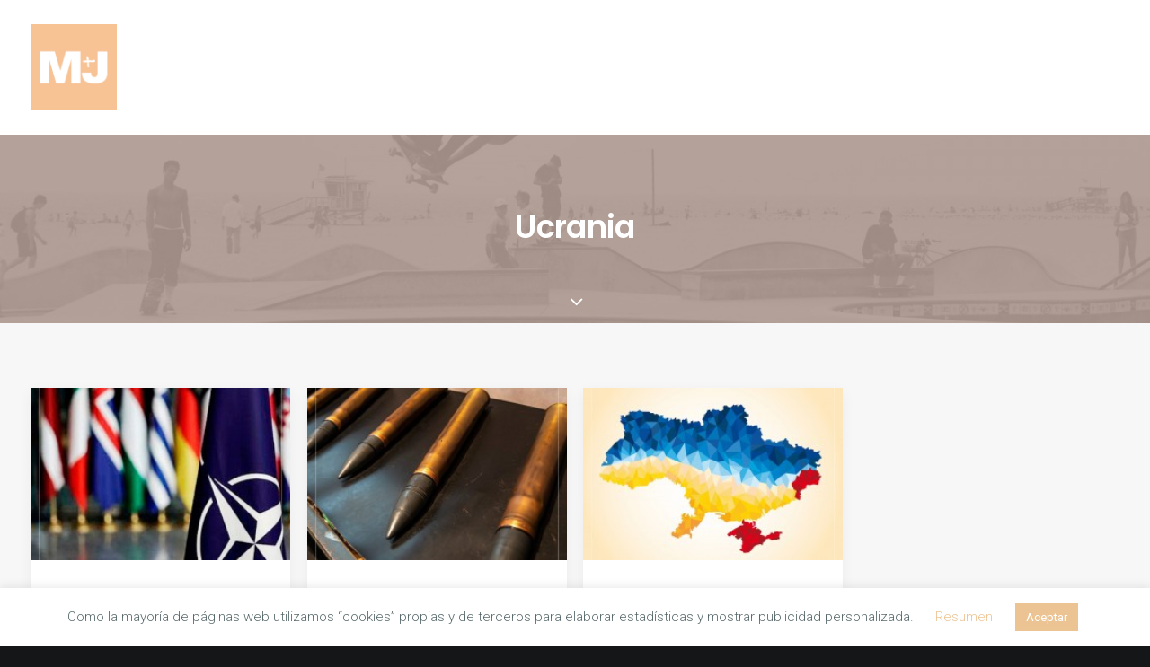

--- FILE ---
content_type: text/html; charset=UTF-8
request_url: https://www.porunmundomasjusto.es/tag/ucrania/
body_size: 26800
content:
<!DOCTYPE html>
<html class="no-touch" lang="es" xmlns="http://www.w3.org/1999/xhtml">
<head>
<meta http-equiv="Content-Type" content="text/html; charset=UTF-8">
<meta name="viewport" content="width=device-width, initial-scale=1">
<link rel="profile" href="http://gmpg.org/xfn/11">
<link rel="pingback" href="https://www.porunmundomasjusto.es/xmlrpc.php">
<meta name='robots' content='index, follow, max-image-preview:large, max-snippet:-1, max-video-preview:-1' />
	<style>img:is([sizes="auto" i], [sizes^="auto," i]) { contain-intrinsic-size: 3000px 1500px }</style>
	
	<!-- This site is optimized with the Yoast SEO Premium plugin v20.4 (Yoast SEO v26.2) - https://yoast.com/wordpress/plugins/seo/ -->
	<title>Ucrania archivos - Partido Por Un Mundo Más Justo (M+J)</title>
	<link rel="canonical" href="https://www.porunmundomasjusto.es/tag/ucrania/" />
	<meta property="og:locale" content="es_ES" />
	<meta property="og:type" content="article" />
	<meta property="og:title" content="Ucrania archivos" />
	<meta property="og:url" content="https://www.porunmundomasjusto.es/tag/ucrania/" />
	<meta property="og:site_name" content="Partido Por Un Mundo Más Justo (M+J)" />
	<meta name="twitter:card" content="summary_large_image" />
	<meta name="twitter:site" content="@mundo_mas_justo" />
	<script type="application/ld+json" class="yoast-schema-graph">{"@context":"https://schema.org","@graph":[{"@type":"CollectionPage","@id":"https://www.porunmundomasjusto.es/tag/ucrania/","url":"https://www.porunmundomasjusto.es/tag/ucrania/","name":"Ucrania archivos - Partido Por Un Mundo Más Justo (M+J)","isPartOf":{"@id":"https://www.porunmundomasjusto.es/#website"},"primaryImageOfPage":{"@id":"https://www.porunmundomasjusto.es/tag/ucrania/#primaryimage"},"image":{"@id":"https://www.porunmundomasjusto.es/tag/ucrania/#primaryimage"},"thumbnailUrl":"https://www.porunmundomasjusto.es/wp-content/uploads/2022/07/OTAN.jpg","breadcrumb":{"@id":"https://www.porunmundomasjusto.es/tag/ucrania/#breadcrumb"},"inLanguage":"es"},{"@type":"ImageObject","inLanguage":"es","@id":"https://www.porunmundomasjusto.es/tag/ucrania/#primaryimage","url":"https://www.porunmundomasjusto.es/wp-content/uploads/2022/07/OTAN.jpg","contentUrl":"https://www.porunmundomasjusto.es/wp-content/uploads/2022/07/OTAN.jpg","width":1200,"height":1200},{"@type":"BreadcrumbList","@id":"https://www.porunmundomasjusto.es/tag/ucrania/#breadcrumb","itemListElement":[{"@type":"ListItem","position":1,"name":"Portada","item":"https://www.porunmundomasjusto.es/"},{"@type":"ListItem","position":2,"name":"Ucrania"}]},{"@type":"WebSite","@id":"https://www.porunmundomasjusto.es/#website","url":"https://www.porunmundomasjusto.es/","name":"Partido Por Un Mundo Más Justo (M+J)","description":"Somos personas unidas en el partido político M+J para lograr un mundo más justo","publisher":{"@id":"https://www.porunmundomasjusto.es/#organization"},"potentialAction":[{"@type":"SearchAction","target":{"@type":"EntryPoint","urlTemplate":"https://www.porunmundomasjusto.es/?s={search_term_string}"},"query-input":{"@type":"PropertyValueSpecification","valueRequired":true,"valueName":"search_term_string"}}],"inLanguage":"es"},{"@type":"Organization","@id":"https://www.porunmundomasjusto.es/#organization","name":"Partido Político Por Un Mundo Más Justo","url":"https://www.porunmundomasjusto.es/","logo":{"@type":"ImageObject","inLanguage":"es","@id":"https://www.porunmundomasjusto.es/#/schema/logo/image/","url":"https://www.porunmundomasjusto.es/wp-content/uploads/2018/05/logo_es.png","contentUrl":"https://www.porunmundomasjusto.es/wp-content/uploads/2018/05/logo_es.png","width":182,"height":119,"caption":"Partido Político Por Un Mundo Más Justo"},"image":{"@id":"https://www.porunmundomasjusto.es/#/schema/logo/image/"},"sameAs":["https://www.facebook.com/partidoporunmundomasjusto/","https://x.com/mundo_mas_justo","https://www.instagram.com/mundomasjusto/","https://www.youtube.com/channel/UC3Vi8rwTWRdfMO4wTmXfq_g"]}]}</script>
	<!-- / Yoast SEO Premium plugin. -->


<link rel='dns-prefetch' href='//fonts.googleapis.com' />
<link rel="alternate" type="application/rss+xml" title="Partido Por Un Mundo Más Justo (M+J) &raquo; Feed" href="https://www.porunmundomasjusto.es/feed/" />
<link rel="alternate" type="application/rss+xml" title="Partido Por Un Mundo Más Justo (M+J) &raquo; Feed de los comentarios" href="https://www.porunmundomasjusto.es/comments/feed/" />
<link rel="alternate" type="application/rss+xml" title="Partido Por Un Mundo Más Justo (M+J) &raquo; Etiqueta Ucrania del feed" href="https://www.porunmundomasjusto.es/tag/ucrania/feed/" />
<script type="text/javascript">
/* <![CDATA[ */
window._wpemojiSettings = {"baseUrl":"https:\/\/s.w.org\/images\/core\/emoji\/16.0.1\/72x72\/","ext":".png","svgUrl":"https:\/\/s.w.org\/images\/core\/emoji\/16.0.1\/svg\/","svgExt":".svg","source":{"concatemoji":"https:\/\/www.porunmundomasjusto.es\/wp-includes\/js\/wp-emoji-release.min.js?ver=6.8.3"}};
/*! This file is auto-generated */
!function(s,n){var o,i,e;function c(e){try{var t={supportTests:e,timestamp:(new Date).valueOf()};sessionStorage.setItem(o,JSON.stringify(t))}catch(e){}}function p(e,t,n){e.clearRect(0,0,e.canvas.width,e.canvas.height),e.fillText(t,0,0);var t=new Uint32Array(e.getImageData(0,0,e.canvas.width,e.canvas.height).data),a=(e.clearRect(0,0,e.canvas.width,e.canvas.height),e.fillText(n,0,0),new Uint32Array(e.getImageData(0,0,e.canvas.width,e.canvas.height).data));return t.every(function(e,t){return e===a[t]})}function u(e,t){e.clearRect(0,0,e.canvas.width,e.canvas.height),e.fillText(t,0,0);for(var n=e.getImageData(16,16,1,1),a=0;a<n.data.length;a++)if(0!==n.data[a])return!1;return!0}function f(e,t,n,a){switch(t){case"flag":return n(e,"\ud83c\udff3\ufe0f\u200d\u26a7\ufe0f","\ud83c\udff3\ufe0f\u200b\u26a7\ufe0f")?!1:!n(e,"\ud83c\udde8\ud83c\uddf6","\ud83c\udde8\u200b\ud83c\uddf6")&&!n(e,"\ud83c\udff4\udb40\udc67\udb40\udc62\udb40\udc65\udb40\udc6e\udb40\udc67\udb40\udc7f","\ud83c\udff4\u200b\udb40\udc67\u200b\udb40\udc62\u200b\udb40\udc65\u200b\udb40\udc6e\u200b\udb40\udc67\u200b\udb40\udc7f");case"emoji":return!a(e,"\ud83e\udedf")}return!1}function g(e,t,n,a){var r="undefined"!=typeof WorkerGlobalScope&&self instanceof WorkerGlobalScope?new OffscreenCanvas(300,150):s.createElement("canvas"),o=r.getContext("2d",{willReadFrequently:!0}),i=(o.textBaseline="top",o.font="600 32px Arial",{});return e.forEach(function(e){i[e]=t(o,e,n,a)}),i}function t(e){var t=s.createElement("script");t.src=e,t.defer=!0,s.head.appendChild(t)}"undefined"!=typeof Promise&&(o="wpEmojiSettingsSupports",i=["flag","emoji"],n.supports={everything:!0,everythingExceptFlag:!0},e=new Promise(function(e){s.addEventListener("DOMContentLoaded",e,{once:!0})}),new Promise(function(t){var n=function(){try{var e=JSON.parse(sessionStorage.getItem(o));if("object"==typeof e&&"number"==typeof e.timestamp&&(new Date).valueOf()<e.timestamp+604800&&"object"==typeof e.supportTests)return e.supportTests}catch(e){}return null}();if(!n){if("undefined"!=typeof Worker&&"undefined"!=typeof OffscreenCanvas&&"undefined"!=typeof URL&&URL.createObjectURL&&"undefined"!=typeof Blob)try{var e="postMessage("+g.toString()+"("+[JSON.stringify(i),f.toString(),p.toString(),u.toString()].join(",")+"));",a=new Blob([e],{type:"text/javascript"}),r=new Worker(URL.createObjectURL(a),{name:"wpTestEmojiSupports"});return void(r.onmessage=function(e){c(n=e.data),r.terminate(),t(n)})}catch(e){}c(n=g(i,f,p,u))}t(n)}).then(function(e){for(var t in e)n.supports[t]=e[t],n.supports.everything=n.supports.everything&&n.supports[t],"flag"!==t&&(n.supports.everythingExceptFlag=n.supports.everythingExceptFlag&&n.supports[t]);n.supports.everythingExceptFlag=n.supports.everythingExceptFlag&&!n.supports.flag,n.DOMReady=!1,n.readyCallback=function(){n.DOMReady=!0}}).then(function(){return e}).then(function(){var e;n.supports.everything||(n.readyCallback(),(e=n.source||{}).concatemoji?t(e.concatemoji):e.wpemoji&&e.twemoji&&(t(e.twemoji),t(e.wpemoji)))}))}((window,document),window._wpemojiSettings);
/* ]]> */
</script>

<link rel='stylesheet' id='layerslider-css' href='https://www.porunmundomasjusto.es/wp-content/plugins/LayerSlider/assets/static/layerslider/css/layerslider.css?ver=6.11.7' type='text/css' media='all' />
<style id='wp-emoji-styles-inline-css' type='text/css'>

	img.wp-smiley, img.emoji {
		display: inline !important;
		border: none !important;
		box-shadow: none !important;
		height: 1em !important;
		width: 1em !important;
		margin: 0 0.07em !important;
		vertical-align: -0.1em !important;
		background: none !important;
		padding: 0 !important;
	}
</style>
<link rel='stylesheet' id='wp-block-library-css' href='https://www.porunmundomasjusto.es/wp-includes/css/dist/block-library/style.min.css?ver=6.8.3' type='text/css' media='all' />
<style id='classic-theme-styles-inline-css' type='text/css'>
/*! This file is auto-generated */
.wp-block-button__link{color:#fff;background-color:#32373c;border-radius:9999px;box-shadow:none;text-decoration:none;padding:calc(.667em + 2px) calc(1.333em + 2px);font-size:1.125em}.wp-block-file__button{background:#32373c;color:#fff;text-decoration:none}
</style>
<style id='pdfemb-pdf-embedder-viewer-style-inline-css' type='text/css'>
.wp-block-pdfemb-pdf-embedder-viewer{max-width:none}

</style>
<style id='joinchat-button-style-inline-css' type='text/css'>
.wp-block-joinchat-button{border:none!important;text-align:center}.wp-block-joinchat-button figure{display:table;margin:0 auto;padding:0}.wp-block-joinchat-button figcaption{font:normal normal 400 .6em/2em var(--wp--preset--font-family--system-font,sans-serif);margin:0;padding:0}.wp-block-joinchat-button .joinchat-button__qr{background-color:#fff;border:6px solid #25d366;border-radius:30px;box-sizing:content-box;display:block;height:200px;margin:auto;overflow:hidden;padding:10px;width:200px}.wp-block-joinchat-button .joinchat-button__qr canvas,.wp-block-joinchat-button .joinchat-button__qr img{display:block;margin:auto}.wp-block-joinchat-button .joinchat-button__link{align-items:center;background-color:#25d366;border:6px solid #25d366;border-radius:30px;display:inline-flex;flex-flow:row nowrap;justify-content:center;line-height:1.25em;margin:0 auto;text-decoration:none}.wp-block-joinchat-button .joinchat-button__link:before{background:transparent var(--joinchat-ico) no-repeat center;background-size:100%;content:"";display:block;height:1.5em;margin:-.75em .75em -.75em 0;width:1.5em}.wp-block-joinchat-button figure+.joinchat-button__link{margin-top:10px}@media (orientation:landscape)and (min-height:481px),(orientation:portrait)and (min-width:481px){.wp-block-joinchat-button.joinchat-button--qr-only figure+.joinchat-button__link{display:none}}@media (max-width:480px),(orientation:landscape)and (max-height:480px){.wp-block-joinchat-button figure{display:none}}

</style>
<style id='global-styles-inline-css' type='text/css'>
:root{--wp--preset--aspect-ratio--square: 1;--wp--preset--aspect-ratio--4-3: 4/3;--wp--preset--aspect-ratio--3-4: 3/4;--wp--preset--aspect-ratio--3-2: 3/2;--wp--preset--aspect-ratio--2-3: 2/3;--wp--preset--aspect-ratio--16-9: 16/9;--wp--preset--aspect-ratio--9-16: 9/16;--wp--preset--color--black: #000000;--wp--preset--color--cyan-bluish-gray: #abb8c3;--wp--preset--color--white: #ffffff;--wp--preset--color--pale-pink: #f78da7;--wp--preset--color--vivid-red: #cf2e2e;--wp--preset--color--luminous-vivid-orange: #ff6900;--wp--preset--color--luminous-vivid-amber: #fcb900;--wp--preset--color--light-green-cyan: #7bdcb5;--wp--preset--color--vivid-green-cyan: #00d084;--wp--preset--color--pale-cyan-blue: #8ed1fc;--wp--preset--color--vivid-cyan-blue: #0693e3;--wp--preset--color--vivid-purple: #9b51e0;--wp--preset--gradient--vivid-cyan-blue-to-vivid-purple: linear-gradient(135deg,rgba(6,147,227,1) 0%,rgb(155,81,224) 100%);--wp--preset--gradient--light-green-cyan-to-vivid-green-cyan: linear-gradient(135deg,rgb(122,220,180) 0%,rgb(0,208,130) 100%);--wp--preset--gradient--luminous-vivid-amber-to-luminous-vivid-orange: linear-gradient(135deg,rgba(252,185,0,1) 0%,rgba(255,105,0,1) 100%);--wp--preset--gradient--luminous-vivid-orange-to-vivid-red: linear-gradient(135deg,rgba(255,105,0,1) 0%,rgb(207,46,46) 100%);--wp--preset--gradient--very-light-gray-to-cyan-bluish-gray: linear-gradient(135deg,rgb(238,238,238) 0%,rgb(169,184,195) 100%);--wp--preset--gradient--cool-to-warm-spectrum: linear-gradient(135deg,rgb(74,234,220) 0%,rgb(151,120,209) 20%,rgb(207,42,186) 40%,rgb(238,44,130) 60%,rgb(251,105,98) 80%,rgb(254,248,76) 100%);--wp--preset--gradient--blush-light-purple: linear-gradient(135deg,rgb(255,206,236) 0%,rgb(152,150,240) 100%);--wp--preset--gradient--blush-bordeaux: linear-gradient(135deg,rgb(254,205,165) 0%,rgb(254,45,45) 50%,rgb(107,0,62) 100%);--wp--preset--gradient--luminous-dusk: linear-gradient(135deg,rgb(255,203,112) 0%,rgb(199,81,192) 50%,rgb(65,88,208) 100%);--wp--preset--gradient--pale-ocean: linear-gradient(135deg,rgb(255,245,203) 0%,rgb(182,227,212) 50%,rgb(51,167,181) 100%);--wp--preset--gradient--electric-grass: linear-gradient(135deg,rgb(202,248,128) 0%,rgb(113,206,126) 100%);--wp--preset--gradient--midnight: linear-gradient(135deg,rgb(2,3,129) 0%,rgb(40,116,252) 100%);--wp--preset--font-size--small: 13px;--wp--preset--font-size--medium: 20px;--wp--preset--font-size--large: 36px;--wp--preset--font-size--x-large: 42px;--wp--preset--spacing--20: 0.44rem;--wp--preset--spacing--30: 0.67rem;--wp--preset--spacing--40: 1rem;--wp--preset--spacing--50: 1.5rem;--wp--preset--spacing--60: 2.25rem;--wp--preset--spacing--70: 3.38rem;--wp--preset--spacing--80: 5.06rem;--wp--preset--shadow--natural: 6px 6px 9px rgba(0, 0, 0, 0.2);--wp--preset--shadow--deep: 12px 12px 50px rgba(0, 0, 0, 0.4);--wp--preset--shadow--sharp: 6px 6px 0px rgba(0, 0, 0, 0.2);--wp--preset--shadow--outlined: 6px 6px 0px -3px rgba(255, 255, 255, 1), 6px 6px rgba(0, 0, 0, 1);--wp--preset--shadow--crisp: 6px 6px 0px rgba(0, 0, 0, 1);}:where(.is-layout-flex){gap: 0.5em;}:where(.is-layout-grid){gap: 0.5em;}body .is-layout-flex{display: flex;}.is-layout-flex{flex-wrap: wrap;align-items: center;}.is-layout-flex > :is(*, div){margin: 0;}body .is-layout-grid{display: grid;}.is-layout-grid > :is(*, div){margin: 0;}:where(.wp-block-columns.is-layout-flex){gap: 2em;}:where(.wp-block-columns.is-layout-grid){gap: 2em;}:where(.wp-block-post-template.is-layout-flex){gap: 1.25em;}:where(.wp-block-post-template.is-layout-grid){gap: 1.25em;}.has-black-color{color: var(--wp--preset--color--black) !important;}.has-cyan-bluish-gray-color{color: var(--wp--preset--color--cyan-bluish-gray) !important;}.has-white-color{color: var(--wp--preset--color--white) !important;}.has-pale-pink-color{color: var(--wp--preset--color--pale-pink) !important;}.has-vivid-red-color{color: var(--wp--preset--color--vivid-red) !important;}.has-luminous-vivid-orange-color{color: var(--wp--preset--color--luminous-vivid-orange) !important;}.has-luminous-vivid-amber-color{color: var(--wp--preset--color--luminous-vivid-amber) !important;}.has-light-green-cyan-color{color: var(--wp--preset--color--light-green-cyan) !important;}.has-vivid-green-cyan-color{color: var(--wp--preset--color--vivid-green-cyan) !important;}.has-pale-cyan-blue-color{color: var(--wp--preset--color--pale-cyan-blue) !important;}.has-vivid-cyan-blue-color{color: var(--wp--preset--color--vivid-cyan-blue) !important;}.has-vivid-purple-color{color: var(--wp--preset--color--vivid-purple) !important;}.has-black-background-color{background-color: var(--wp--preset--color--black) !important;}.has-cyan-bluish-gray-background-color{background-color: var(--wp--preset--color--cyan-bluish-gray) !important;}.has-white-background-color{background-color: var(--wp--preset--color--white) !important;}.has-pale-pink-background-color{background-color: var(--wp--preset--color--pale-pink) !important;}.has-vivid-red-background-color{background-color: var(--wp--preset--color--vivid-red) !important;}.has-luminous-vivid-orange-background-color{background-color: var(--wp--preset--color--luminous-vivid-orange) !important;}.has-luminous-vivid-amber-background-color{background-color: var(--wp--preset--color--luminous-vivid-amber) !important;}.has-light-green-cyan-background-color{background-color: var(--wp--preset--color--light-green-cyan) !important;}.has-vivid-green-cyan-background-color{background-color: var(--wp--preset--color--vivid-green-cyan) !important;}.has-pale-cyan-blue-background-color{background-color: var(--wp--preset--color--pale-cyan-blue) !important;}.has-vivid-cyan-blue-background-color{background-color: var(--wp--preset--color--vivid-cyan-blue) !important;}.has-vivid-purple-background-color{background-color: var(--wp--preset--color--vivid-purple) !important;}.has-black-border-color{border-color: var(--wp--preset--color--black) !important;}.has-cyan-bluish-gray-border-color{border-color: var(--wp--preset--color--cyan-bluish-gray) !important;}.has-white-border-color{border-color: var(--wp--preset--color--white) !important;}.has-pale-pink-border-color{border-color: var(--wp--preset--color--pale-pink) !important;}.has-vivid-red-border-color{border-color: var(--wp--preset--color--vivid-red) !important;}.has-luminous-vivid-orange-border-color{border-color: var(--wp--preset--color--luminous-vivid-orange) !important;}.has-luminous-vivid-amber-border-color{border-color: var(--wp--preset--color--luminous-vivid-amber) !important;}.has-light-green-cyan-border-color{border-color: var(--wp--preset--color--light-green-cyan) !important;}.has-vivid-green-cyan-border-color{border-color: var(--wp--preset--color--vivid-green-cyan) !important;}.has-pale-cyan-blue-border-color{border-color: var(--wp--preset--color--pale-cyan-blue) !important;}.has-vivid-cyan-blue-border-color{border-color: var(--wp--preset--color--vivid-cyan-blue) !important;}.has-vivid-purple-border-color{border-color: var(--wp--preset--color--vivid-purple) !important;}.has-vivid-cyan-blue-to-vivid-purple-gradient-background{background: var(--wp--preset--gradient--vivid-cyan-blue-to-vivid-purple) !important;}.has-light-green-cyan-to-vivid-green-cyan-gradient-background{background: var(--wp--preset--gradient--light-green-cyan-to-vivid-green-cyan) !important;}.has-luminous-vivid-amber-to-luminous-vivid-orange-gradient-background{background: var(--wp--preset--gradient--luminous-vivid-amber-to-luminous-vivid-orange) !important;}.has-luminous-vivid-orange-to-vivid-red-gradient-background{background: var(--wp--preset--gradient--luminous-vivid-orange-to-vivid-red) !important;}.has-very-light-gray-to-cyan-bluish-gray-gradient-background{background: var(--wp--preset--gradient--very-light-gray-to-cyan-bluish-gray) !important;}.has-cool-to-warm-spectrum-gradient-background{background: var(--wp--preset--gradient--cool-to-warm-spectrum) !important;}.has-blush-light-purple-gradient-background{background: var(--wp--preset--gradient--blush-light-purple) !important;}.has-blush-bordeaux-gradient-background{background: var(--wp--preset--gradient--blush-bordeaux) !important;}.has-luminous-dusk-gradient-background{background: var(--wp--preset--gradient--luminous-dusk) !important;}.has-pale-ocean-gradient-background{background: var(--wp--preset--gradient--pale-ocean) !important;}.has-electric-grass-gradient-background{background: var(--wp--preset--gradient--electric-grass) !important;}.has-midnight-gradient-background{background: var(--wp--preset--gradient--midnight) !important;}.has-small-font-size{font-size: var(--wp--preset--font-size--small) !important;}.has-medium-font-size{font-size: var(--wp--preset--font-size--medium) !important;}.has-large-font-size{font-size: var(--wp--preset--font-size--large) !important;}.has-x-large-font-size{font-size: var(--wp--preset--font-size--x-large) !important;}
:where(.wp-block-post-template.is-layout-flex){gap: 1.25em;}:where(.wp-block-post-template.is-layout-grid){gap: 1.25em;}
:where(.wp-block-columns.is-layout-flex){gap: 2em;}:where(.wp-block-columns.is-layout-grid){gap: 2em;}
:root :where(.wp-block-pullquote){font-size: 1.5em;line-height: 1.6;}
</style>
<link rel='stylesheet' id='cookie-law-info-css' href='https://www.porunmundomasjusto.es/wp-content/plugins/cookie-law-info/legacy/public/css/cookie-law-info-public.css?ver=3.3.6' type='text/css' media='all' />
<link rel='stylesheet' id='cookie-law-info-gdpr-css' href='https://www.porunmundomasjusto.es/wp-content/plugins/cookie-law-info/legacy/public/css/cookie-law-info-gdpr.css?ver=3.3.6' type='text/css' media='all' />
<link rel='stylesheet' id='uncodefont-google-css' href='//fonts.googleapis.com/css?family=Poppins%3A300%2Cregular%2C500%2C600%2C700%7CDroid+Serif%3Aregular%2Citalic%2C700%2C700italic%7CDosis%3A200%2C300%2Cregular%2C500%2C600%2C700%2C800%7CPlayfair+Display%3Aregular%2Citalic%2C700%2C700italic%2C900%2C900italic%7COswald%3A300%2Cregular%2C700%7CRoboto%3A100%2C100italic%2C300%2C300italic%2Cregular%2Citalic%2C500%2C500italic%2C700%2C700italic%2C900%2C900italic%7CNunito%3A200%2C200italic%2C300%2C300italic%2Cregular%2Citalic%2C600%2C600italic%2C700%2C700italic%2C900%2C900italic&#038;subset=devanagari%2Clatin-ext%2Clatin%2Ccyrillic%2Cvietnamese%2Cgreek%2Ccyrillic-ext%2Cgreek-ext&#038;ver=2.9.4.6' type='text/css' media='all' />
<link rel='stylesheet' id='uncode-privacy-css' href='https://www.porunmundomasjusto.es/wp-content/plugins/uncode-privacy/assets/css/uncode-privacy-public.css?ver=2.2.7' type='text/css' media='all' />
<link rel='stylesheet' id='uncode-style-css' href='https://www.porunmundomasjusto.es/wp-content/themes/uncode/library/css/style.css?ver=607349660' type='text/css' media='all' />
<style id='uncode-style-inline-css' type='text/css'>

@media (min-width: 960px) { .limit-width { max-width: 1200px; margin: auto;}}
.menu-primary ul.menu-smart > li > a, .menu-primary ul.menu-smart li.dropdown > a, .menu-primary ul.menu-smart li.mega-menu > a, .vmenu-container ul.menu-smart > li > a, .vmenu-container ul.menu-smart li.dropdown > a { text-transform: uppercase; }
.menu-primary ul.menu-smart ul a, .vmenu-container ul.menu-smart ul a { text-transform: uppercase; }
#changer-back-color { transition: background-color 1000ms cubic-bezier(0.25, 1, 0.5, 1) !important; } #changer-back-color > div { transition: opacity 1000ms cubic-bezier(0.25, 1, 0.5, 1) !important; } body.bg-changer-init.disable-hover .main-wrapper .style-light,  body.bg-changer-init.disable-hover .main-wrapper .style-light h1,  body.bg-changer-init.disable-hover .main-wrapper .style-light h2, body.bg-changer-init.disable-hover .main-wrapper .style-light h3, body.bg-changer-init.disable-hover .main-wrapper .style-light h4, body.bg-changer-init.disable-hover .main-wrapper .style-light h5, body.bg-changer-init.disable-hover .main-wrapper .style-light h6, body.bg-changer-init.disable-hover .main-wrapper .style-light a, body.bg-changer-init.disable-hover .main-wrapper .style-dark, body.bg-changer-init.disable-hover .main-wrapper .style-dark h1, body.bg-changer-init.disable-hover .main-wrapper .style-dark h2, body.bg-changer-init.disable-hover .main-wrapper .style-dark h3, body.bg-changer-init.disable-hover .main-wrapper .style-dark h4, body.bg-changer-init.disable-hover .main-wrapper .style-dark h5, body.bg-changer-init.disable-hover .main-wrapper .style-dark h6, body.bg-changer-init.disable-hover .main-wrapper .style-dark a { transition: color 1000ms cubic-bezier(0.25, 1, 0.5, 1) !important; }
</style>
<link rel='stylesheet' id='uncode-icons-css' href='https://www.porunmundomasjusto.es/wp-content/themes/uncode/library/css/uncode-icons.css?ver=607349660' type='text/css' media='all' />
<link rel='stylesheet' id='uncode-custom-style-css' href='https://www.porunmundomasjusto.es/wp-content/themes/uncode/library/css/style-custom.css?ver=607349660' type='text/css' media='all' />
<style id='uncode-custom-style-inline-css' type='text/css'>
.wpcf7 .wpcf7-mail-sent-ok, .wpcf7 .wpcf7-validation-errors, .wpcf7 .wpcf7-not-valid-tip, .wpcf7 span.wpcf7-not-valid-tip {color:#ffffff !important;}.style-dark a, .style-light .style-dark a {color:#101977;}.btn-color-vyce {color:#ffffff !important;background-color:#9a5339 !important;border-color:#765043 !important;}.wpcf7-list-item-label:before {display:none;}.style-dark input[type=radio]:checked:before, .style-dark.style-override input[type=radio]:checked:before, .style-light .style-dark input[type=radio]:checked:before {background-color:#dddddd;}.wpcf7-inline-longfield {width:100%;display:inline-block;vertical-align:top;padding:0px 9px 0px 9px;}body.textual-accent-color .post-content > div ul:not(.wpf-menu):not(.menu-smart):not(.nav-tabs):not(.pagination) a:not(.btn) {color:#101977;}body.textual-accent-color .post-content ul:not(.wpf-menu):not(.menu-smart):not(.nav-tabs):not(.pagination) a:not(.btn-text-skin):hover:not(.btn) {color:#00005e;}@media (min-width:769px) and (max-width:1024px) {.form-xl {font-size:20px!important;}.form3Campos {height:705px;}.formCongreso {height:4225px;}.form1082 {height:895px;}.formFirma {height:4700px;}.formFormacion {height:1300px;}}@media (max-width:768px) {.form-xl {font-size:11px!important;padding:16px 5px 16px 5px !important;}.form3Campos {height:705px;}.formCongreso {height:5600px;}.form1082 {height:1130px;}.formFirma {height:5700px;}.formFormacion {height:1400px;}}@media (min-width:1025px) { .form-xl {font-size:20px!important;}.form3Campos {height:705px;}.formCongreso {height:3500px;}.form1082 {height:865px;}.formFirma {height:4400px;}.formFormacion {height:1200px;}}.contenedor{display:block; margin:20px auto; width:100%; max-width:600px;}.reproductor { display:block; width:100%; height:100%; padding-bottom:56.25%; overflow:hidden; position:relative; cursor:hand; cursor:pointer; }img.imagen-previa {display:block;left:0;bottom:0; margin:auto;max-width:100%;width:100%;position:absolute;right:0;top:0;height:auto }div.youtube-play {height:64px;width:64px;left:50%;top:50%;margin-left:-36px;margin-top:-36px; opacity:0.7; position:absolute;background:url("https://www.porunmundomasjusto.es/wp-content/uploads/2022/01/playYoutube2.png") no-repeat; }div.youtube-play:hover{ opacity:1; }#youtube-iframe {width:100%;height:100%;position:absolute;top:0;left:0; }
</style>
<script type="text/javascript" src="https://www.porunmundomasjusto.es/wp-includes/js/jquery/jquery.min.js?ver=3.7.1" id="jquery-core-js"></script>
<script type="text/javascript" src="https://www.porunmundomasjusto.es/wp-includes/js/jquery/jquery-migrate.min.js?ver=3.4.1" id="jquery-migrate-js"></script>
<script type="text/javascript" id="layerslider-utils-js-extra">
/* <![CDATA[ */
var LS_Meta = {"v":"6.11.7","fixGSAP":"1"};
/* ]]> */
</script>
<script type="text/javascript" src="https://www.porunmundomasjusto.es/wp-content/plugins/LayerSlider/assets/static/layerslider/js/layerslider.utils.js?ver=6.11.7" id="layerslider-utils-js"></script>
<script type="text/javascript" src="https://www.porunmundomasjusto.es/wp-content/plugins/LayerSlider/assets/static/layerslider/js/layerslider.kreaturamedia.jquery.js?ver=6.11.7" id="layerslider-js"></script>
<script type="text/javascript" src="https://www.porunmundomasjusto.es/wp-content/plugins/LayerSlider/assets/static/layerslider/js/layerslider.transitions.js?ver=6.11.7" id="layerslider-transitions-js"></script>
<script type="text/javascript" id="cookie-law-info-js-extra">
/* <![CDATA[ */
var Cli_Data = {"nn_cookie_ids":[],"cookielist":[],"non_necessary_cookies":[],"ccpaEnabled":"","ccpaRegionBased":"","ccpaBarEnabled":"","strictlyEnabled":["necessary","obligatoire"],"ccpaType":"gdpr","js_blocking":"","custom_integration":"","triggerDomRefresh":"","secure_cookies":""};
var cli_cookiebar_settings = {"animate_speed_hide":"500","animate_speed_show":"500","background":"#FFF","border":"#b1a6a6c2","border_on":"","button_1_button_colour":"#ecc494","button_1_button_hover":"#bd9d76","button_1_link_colour":"#fff","button_1_as_button":"1","button_1_new_win":"","button_2_button_colour":"#333","button_2_button_hover":"#292929","button_2_link_colour":"#444","button_2_as_button":"","button_2_hidebar":"","button_3_button_colour":"#000","button_3_button_hover":"#000000","button_3_link_colour":"#fff","button_3_as_button":"1","button_3_new_win":"","button_4_button_colour":"#000","button_4_button_hover":"#000000","button_4_link_colour":"#ecc494","button_4_as_button":"","button_7_button_colour":"#61a229","button_7_button_hover":"#4e8221","button_7_link_colour":"#fff","button_7_as_button":"1","button_7_new_win":"","font_family":"inherit","header_fix":"","notify_animate_hide":"1","notify_animate_show":"","notify_div_id":"#cookie-law-info-bar","notify_position_horizontal":"right","notify_position_vertical":"bottom","scroll_close":"","scroll_close_reload":"","accept_close_reload":"","reject_close_reload":"","showagain_tab":"","showagain_background":"#fff","showagain_border":"#000","showagain_div_id":"#cookie-law-info-again","showagain_x_position":"100px","text":"#58696b","show_once_yn":"","show_once":"60000","logging_on":"","as_popup":"","popup_overlay":"1","bar_heading_text":"","cookie_bar_as":"banner","popup_showagain_position":"bottom-right","widget_position":"left"};
var log_object = {"ajax_url":"https:\/\/www.porunmundomasjusto.es\/wp-admin\/admin-ajax.php"};
/* ]]> */
</script>
<script type="text/javascript" src="https://www.porunmundomasjusto.es/wp-content/plugins/cookie-law-info/legacy/public/js/cookie-law-info-public.js?ver=3.3.6" id="cookie-law-info-js"></script>
<script type="text/javascript" src="//www.porunmundomasjusto.es/wp-content/plugins/revslider/sr6/assets/js/rbtools.min.js?ver=6.7.38" async id="tp-tools-js"></script>
<script type="text/javascript" src="//www.porunmundomasjusto.es/wp-content/plugins/revslider/sr6/assets/js/rs6.min.js?ver=6.7.38" async id="revmin-js"></script>
<script type="text/javascript" src="/wp-content/themes/uncode/library/js/ai-uncode.js" id="uncodeAI" data-home="/" data-path="/" data-breakpoints-images="258,516,720,1032,1440,2064,2880" id="ai-uncode-js"></script>
<script type="text/javascript" id="uncode-init-js-extra">
/* <![CDATA[ */
var SiteParameters = {"days":"days","hours":"hours","minutes":"minutes","seconds":"seconds","constant_scroll":"on","scroll_speed":"2","parallax_factor":"0.25","loading":"Loading\u2026","slide_name":"slide","slide_footer":"footer","ajax_url":"https:\/\/www.porunmundomasjusto.es\/wp-admin\/admin-ajax.php","nonce_adaptive_images":"d0f7d8f615","nonce_srcset_async":"3bb9dbb92a","enable_debug":"","block_mobile_videos":"","is_frontend_editor":"","main_width":["1200","px"],"mobile_parallax_allowed":"","listen_for_screen_update":"1","wireframes_plugin_active":"1","sticky_elements":"off","resize_quality":"90","register_metadata":"","bg_changer_time":"1000","update_wc_fragments":"1","optimize_shortpixel_image":"","menu_mobile_offcanvas_gap":"45","custom_cursor_selector":"[href], .trigger-overlay, .owl-next, .owl-prev, .owl-dot, input[type=\"submit\"], input[type=\"checkbox\"], button[type=\"submit\"], a[class^=\"ilightbox\"], .ilightbox-thumbnail, .ilightbox-prev, .ilightbox-next, .overlay-close, .unmodal-close, .qty-inset > span, .share-button li, .uncode-post-titles .tmb.tmb-click-area, .btn-link, .tmb-click-row .t-inside, .lg-outer button, .lg-thumb img, a[data-lbox], .uncode-close-offcanvas-overlay, .uncode-nav-next, .uncode-nav-prev, .uncode-nav-index","mobile_parallax_animation":"","lbox_enhanced":"","native_media_player":"1","vimeoPlayerParams":"?autoplay=0","ajax_filter_key_search":"key","ajax_filter_key_unfilter":"unfilter","index_pagination_disable_scroll":"","index_pagination_scroll_to":"","uncode_wc_popup_cart_qty":"","disable_hover_hack":"","uncode_nocookie":"","menuHideOnClick":"1","smoothScroll":"","smoothScrollDisableHover":"","smoothScrollQuery":"960","uncode_force_onepage_dots":"","uncode_smooth_scroll_safe":"","uncode_lb_add_galleries":", .gallery","uncode_lb_add_items":", .gallery .gallery-item a","uncode_prev_label":"Previous","uncode_next_label":"Next","uncode_slide_label":"Slide","uncode_share_label":"Share on %","uncode_has_ligatures":"","uncode_is_accessible":"","uncode_carousel_itemSelector":"*:not(.hidden)","uncode_adaptive":"1","ai_breakpoints":"258,516,720,1032,1440,2064,2880","uncode_limit_width":"1200px"};
/* ]]> */
</script>
<script type="text/javascript" src="https://www.porunmundomasjusto.es/wp-content/themes/uncode/library/js/init.js?ver=607349660" id="uncode-init-js"></script>
<script></script><meta name="generator" content="Powered by LayerSlider 6.11.7 - Multi-Purpose, Responsive, Parallax, Mobile-Friendly Slider Plugin for WordPress." />
<!-- LayerSlider updates and docs at: https://layerslider.kreaturamedia.com -->
<link rel="https://api.w.org/" href="https://www.porunmundomasjusto.es/wp-json/" /><link rel="alternate" title="JSON" type="application/json" href="https://www.porunmundomasjusto.es/wp-json/wp/v2/tags/685" /><link rel="EditURI" type="application/rsd+xml" title="RSD" href="https://www.porunmundomasjusto.es/xmlrpc.php?rsd" />
<meta name="generator" content="WordPress 6.8.3" />
<link rel="apple-touch-icon" sizes="180x180" href="/wp-content/uploads/fbrfg/apple-touch-icon.png">
<link rel="icon" type="image/png" sizes="32x32" href="/wp-content/uploads/fbrfg/favicon-32x32.png">
<link rel="icon" type="image/png" sizes="16x16" href="/wp-content/uploads/fbrfg/favicon-16x16.png">
<link rel="manifest" href="/wp-content/uploads/fbrfg/site.webmanifest">
<link rel="mask-icon" href="/wp-content/uploads/fbrfg/safari-pinned-tab.svg" color="#5bbad5">
<link rel="shortcut icon" href="/wp-content/uploads/fbrfg/favicon.ico">
<meta name="msapplication-TileColor" content="#da532c">
<meta name="msapplication-config" content="/wp-content/uploads/fbrfg/browserconfig.xml">
<meta name="theme-color" content="#ffffff"><link rel="llms-sitemap" href="https://www.porunmundomasjusto.es/llms.txt" />
<style type="text/css">.recentcomments a{display:inline !important;padding:0 !important;margin:0 !important;}</style><meta name="generator" content="Powered by Slider Revolution 6.7.38 - responsive, Mobile-Friendly Slider Plugin for WordPress with comfortable drag and drop interface." />
<link rel="icon" href="https://www.porunmundomasjusto.es/wp-content/uploads/2024/01/cropped-MJ-200X200-32x32.jpg" sizes="32x32" />
<link rel="icon" href="https://www.porunmundomasjusto.es/wp-content/uploads/2024/01/cropped-MJ-200X200-192x192.jpg" sizes="192x192" />
<link rel="apple-touch-icon" href="https://www.porunmundomasjusto.es/wp-content/uploads/2024/01/cropped-MJ-200X200-180x180.jpg" />
<meta name="msapplication-TileImage" content="https://www.porunmundomasjusto.es/wp-content/uploads/2024/01/cropped-MJ-200X200-270x270.jpg" />
<script>function setREVStartSize(e){
			//window.requestAnimationFrame(function() {
				window.RSIW = window.RSIW===undefined ? window.innerWidth : window.RSIW;
				window.RSIH = window.RSIH===undefined ? window.innerHeight : window.RSIH;
				try {
					var pw = document.getElementById(e.c).parentNode.offsetWidth,
						newh;
					pw = pw===0 || isNaN(pw) || (e.l=="fullwidth" || e.layout=="fullwidth") ? window.RSIW : pw;
					e.tabw = e.tabw===undefined ? 0 : parseInt(e.tabw);
					e.thumbw = e.thumbw===undefined ? 0 : parseInt(e.thumbw);
					e.tabh = e.tabh===undefined ? 0 : parseInt(e.tabh);
					e.thumbh = e.thumbh===undefined ? 0 : parseInt(e.thumbh);
					e.tabhide = e.tabhide===undefined ? 0 : parseInt(e.tabhide);
					e.thumbhide = e.thumbhide===undefined ? 0 : parseInt(e.thumbhide);
					e.mh = e.mh===undefined || e.mh=="" || e.mh==="auto" ? 0 : parseInt(e.mh,0);
					if(e.layout==="fullscreen" || e.l==="fullscreen")
						newh = Math.max(e.mh,window.RSIH);
					else{
						e.gw = Array.isArray(e.gw) ? e.gw : [e.gw];
						for (var i in e.rl) if (e.gw[i]===undefined || e.gw[i]===0) e.gw[i] = e.gw[i-1];
						e.gh = e.el===undefined || e.el==="" || (Array.isArray(e.el) && e.el.length==0)? e.gh : e.el;
						e.gh = Array.isArray(e.gh) ? e.gh : [e.gh];
						for (var i in e.rl) if (e.gh[i]===undefined || e.gh[i]===0) e.gh[i] = e.gh[i-1];
											
						var nl = new Array(e.rl.length),
							ix = 0,
							sl;
						e.tabw = e.tabhide>=pw ? 0 : e.tabw;
						e.thumbw = e.thumbhide>=pw ? 0 : e.thumbw;
						e.tabh = e.tabhide>=pw ? 0 : e.tabh;
						e.thumbh = e.thumbhide>=pw ? 0 : e.thumbh;
						for (var i in e.rl) nl[i] = e.rl[i]<window.RSIW ? 0 : e.rl[i];
						sl = nl[0];
						for (var i in nl) if (sl>nl[i] && nl[i]>0) { sl = nl[i]; ix=i;}
						var m = pw>(e.gw[ix]+e.tabw+e.thumbw) ? 1 : (pw-(e.tabw+e.thumbw)) / (e.gw[ix]);
						newh =  (e.gh[ix] * m) + (e.tabh + e.thumbh);
					}
					var el = document.getElementById(e.c);
					if (el!==null && el) el.style.height = newh+"px";
					el = document.getElementById(e.c+"_wrapper");
					if (el!==null && el) {
						el.style.height = newh+"px";
						el.style.display = "block";
					}
				} catch(e){
					console.log("Failure at Presize of Slider:" + e)
				}
			//});
		  };</script>
<noscript><style> .wpb_animate_when_almost_visible { opacity: 1; }</style></noscript>
<!-- Facebook Pixel Code -->
<script>
  !function(f,b,e,v,n,t,s)
  {if(f.fbq)return;n=f.fbq=function(){n.callMethod?
  n.callMethod.apply(n,arguments):n.queue.push(arguments)};
  if(!f._fbq)f._fbq=n;n.push=n;n.loaded=!0;n.version='2.0';
  n.queue=[];t=b.createElement(e);t.async=!0;
  t.src=v;s=b.getElementsByTagName(e)[0];
  s.parentNode.insertBefore(t,s)}(window, document,'script',
  'https://connect.facebook.net/en_US/fbevents.js');
  fbq('init', '555313094890004');
  fbq('track', 'PageView');
</script>
<noscript><img height="1" width="1" style="display:none"
  src="https://www.facebook.com/tr?id=555313094890004&ev=PageView&noscript=1"
/></noscript>
<!-- End Facebook Pixel Code -->
<!-- Global site tag (gtag.js) - Google Analytics -->
<script async src="https://www.googletagmanager.com/gtag/js?id=UA-110855500-1"></script>
<script>
  window.dataLayer = window.dataLayer || [];
  function gtag(){dataLayer.push(arguments);}
  gtag('js', new Date());

  gtag('config', 'UA-110855500-1');
</script>
<!-- Google Tag Manager -->
<script>(function(w,d,s,l,i){w[l]=w[l]||[];w[l].push({'gtm.start':
new Date().getTime(),event:'gtm.js'});var f=d.getElementsByTagName(s)[0],
j=d.createElement(s),dl=l!='dataLayer'?'&l='+l:'';j.async=true;j.src=
'https://www.googletagmanager.com/gtm.js?id='+i+dl;f.parentNode.insertBefore(j,f);
})(window,document,'script','dataLayer','GTM-5STFRLP');</script>
<!-- End Google Tag Manager -->
</head>
<body class="archive tag tag-ucrania tag-685 wp-theme-uncode  style-color-wayh-bg group-blog hormenu-position-left megamenu-full-submenu hmenu hmenu-position-center header-full-width main-center-align textual-accent-color menu-sticky-mobile menu-mobile-centered mobile-parallax-not-allowed ilb-no-bounce unreg qw-body-scroll-disabled megamenu-side-to-side no-qty-fx wpb-js-composer js-comp-ver-8.7.1 vc_responsive" data-border="0"><!-- Google Tag Manager (noscript) -->
<noscript><iframe src="https://www.googletagmanager.com/ns.html?id=GTM-5STFRLP"
height="0" width="0" style="display:none;visibility:hidden"></iframe></noscript>
<!-- End Google Tag Manager (noscript) -->

			<div id="vh_layout_help"></div><div class="body-borders" data-border="0"><div class="top-border body-border-shadow"></div><div class="right-border body-border-shadow"></div><div class="bottom-border body-border-shadow"></div><div class="left-border body-border-shadow"></div><div class="top-border style-light-bg"></div><div class="right-border style-light-bg"></div><div class="bottom-border style-light-bg"></div><div class="left-border style-light-bg"></div></div>	<div class="box-wrapper">
		<div class="box-container">
		<script type="text/javascript" id="initBox">UNCODE.initBox();</script>
		<div class="menu-wrapper menu-sticky-mobile">
													
													<header id="masthead" class="navbar menu-primary menu-light submenu-light menu-transparent menu-add-padding menu-desktop-transparent menu-mobile-transparent style-light-original single-h-padding menu-absolute menu-with-logo">
														<div class="menu-container style-color-xsdn-bg menu-no-borders" role="navigation">
															<div class="row-menu">
																<div class="row-menu-inner">
																	<div id="logo-container-mobile" class="col-lg-0 logo-container middle">
																		<div id="main-logo" class="navbar-header style-light">
																			<a href="https://www.porunmundomasjusto.es/" class="navbar-brand" data-minheight="96" aria-label="Partido Por Un Mundo Más Justo (M+J)"><div class="logo-image main-logo  logo-light" data-maxheight="96" style="height: 96px;"><img decoding="async" src="https://www.porunmundomasjusto.es/wp-content/uploads/2021/03/MJ-200X200.png" alt="logo" width="200" height="200" class="img-responsive" /></div></a>
																		</div>
																		<div class="mmb-container"><div class="mobile-additional-icons"></div><div class="mobile-menu-button mobile-menu-button-light lines-button" aria-label="Toggle menu" role="button" tabindex="0"><span class="lines"><span></span></span></div></div>
																	</div>
																	<div class="col-lg-12 main-menu-container middle">
																		<div class="menu-horizontal menu-sub-enhanced">
																			<div class="menu-horizontal-inner">
																				<div class="nav navbar-nav navbar-main navbar-nav-first"><ul id="menu-principal" class="menu-primary-inner menu-smart sm" role="menu"><li role="menuitem"  id="menu-item-73731" class="menu-item menu-item-type-post_type menu-item-object-page menu-item-has-children menu-item-73731 dropdown menu-item-link"><a href="https://www.porunmundomasjusto.es/ideologia/" data-toggle="dropdown" class="dropdown-toggle" data-type="title">Ideología<i class="fa fa-angle-down fa-dropdown"></i></a>
<ul role="menu" class="drop-menu">
	<li role="menuitem"  id="menu-item-81753" class="menu-item menu-item-type-post_type menu-item-object-page menu-item-81753"><a href="https://www.porunmundomasjusto.es/ideologia/">Ideología<i class="fa fa-angle-right fa-dropdown"></i></a></li>
	<li role="menuitem"  id="menu-item-81620" class="menu-item menu-item-type-post_type menu-item-object-page menu-item-81620"><a href="https://www.porunmundomasjusto.es/nos-inspiran/">Nos inspiran<i class="fa fa-angle-right fa-dropdown"></i></a></li>
</ul>
</li>
<li role="menuitem"  id="menu-item-73733" class="menu-item menu-item-type-post_type menu-item-object-page menu-item-has-children menu-item-73733 dropdown menu-item-link"><a href="https://www.porunmundomasjusto.es/posicionamientos/" data-toggle="dropdown" class="dropdown-toggle" data-type="title">Posicionamientos<i class="fa fa-angle-down fa-dropdown"></i></a>
<ul role="menu" class="drop-menu">
	<li role="menuitem"  id="menu-item-81754" class="menu-item menu-item-type-post_type menu-item-object-page menu-item-81754"><a href="https://www.porunmundomasjusto.es/posicionamientos/">Posicionamientos<i class="fa fa-angle-right fa-dropdown"></i></a></li>
</ul>
</li>
<li role="menuitem"  id="menu-item-80975" class="menu-item menu-item-type-custom menu-item-object-custom menu-item-has-children menu-item-80975 dropdown menu-item-link"><a href="https://www.porunmundomasjusto.es/realtime/people.asp" data-toggle="dropdown" class="dropdown-toggle" data-type="title">Nuestra Gente<i class="fa fa-angle-down fa-dropdown"></i></a>
<ul role="menu" class="drop-menu">
	<li role="menuitem"  id="menu-item-81828" class="menu-item menu-item-type-custom menu-item-object-custom menu-item-81828"><a href="https://www.porunmundomasjusto.es/realtime/people.asp">Nuestra gente<i class="fa fa-angle-right fa-dropdown"></i></a></li>
</ul>
</li>
<li role="menuitem"  id="menu-item-77210" class="menu-item menu-item-type-custom menu-item-object-custom menu-item-has-children menu-item-77210 dropdown menu-item-link"><a href="https://www.porunmundomasjusto.es/realtime/userforms.asp" data-toggle="dropdown" class="dropdown-toggle" data-type="title">Actúa<i class="fa fa-angle-down fa-dropdown"></i></a>
<ul role="menu" class="drop-menu">
	<li role="menuitem"  id="menu-item-81756" class="menu-item menu-item-type-custom menu-item-object-custom menu-item-81756"><a href="https://www.porunmundomasjusto.es/realtime/userforms.asp">Formularios<i class="fa fa-angle-right fa-dropdown"></i></a></li>
	<li role="menuitem"  id="menu-item-81648" class="menu-item menu-item-type-custom menu-item-object-custom menu-item-81648"><a href="https://www.porunmundomasjusto.es/realtime/userforms.asp?f=1232">Afíliate<i class="fa fa-angle-right fa-dropdown"></i></a></li>
	<li role="menuitem"  id="menu-item-81649" class="menu-item menu-item-type-custom menu-item-object-custom menu-item-81649"><a href="https://www.porunmundomasjusto.es/realtime/userforms.asp?f=1084">Contacta<i class="fa fa-angle-right fa-dropdown"></i></a></li>
</ul>
</li>
<li role="menuitem"  id="menu-item-81351" class="menu-item menu-item-type-post_type menu-item-object-page menu-item-has-children menu-item-81351 dropdown menu-item-link"><a href="https://www.porunmundomasjusto.es/formacion/" data-toggle="dropdown" class="dropdown-toggle" data-type="title">Formación<i class="fa fa-angle-down fa-dropdown"></i></a>
<ul role="menu" class="drop-menu">
	<li role="menuitem"  id="menu-item-81757" class="menu-item menu-item-type-post_type menu-item-object-page menu-item-81757"><a href="https://www.porunmundomasjusto.es/formacion/">Formación<i class="fa fa-angle-right fa-dropdown"></i></a></li>
</ul>
</li>
<li role="menuitem"  id="menu-item-77115" class="menu-item menu-item-type-custom menu-item-object-custom menu-item-has-children menu-item-77115 dropdown menu-item-link"><a href="https://www.porunmundomasjusto.es/realtime/realtime.asp" data-toggle="dropdown" class="dropdown-toggle" data-type="title">Base de Datos<i class="fa fa-angle-down fa-dropdown"></i></a>
<ul role="menu" class="drop-menu">
	<li role="menuitem"  id="menu-item-81758" class="menu-item menu-item-type-custom menu-item-object-custom menu-item-81758"><a href="https://www.porunmundomasjusto.es/realtime/realtime.asp">Base de Datos<i class="fa fa-angle-right fa-dropdown"></i></a></li>
	<li role="menuitem"  id="menu-item-83603" class="menu-item menu-item-type-custom menu-item-object-custom menu-item-83603"><a href="https://www.porunmundomasjusto.es/wp-content/uploads/2018/06/Estatutos_MJ.pdf">Estatutos<i class="fa fa-angle-right fa-dropdown"></i></a></li>
	<li role="menuitem"  id="menu-item-83604" class="menu-item menu-item-type-custom menu-item-object-custom menu-item-83604"><a href="https://www.porunmundomasjusto.es/wp-content/uploads/2018/06/Reglamento_MJ.pdf">Reglamento<i class="fa fa-angle-right fa-dropdown"></i></a></li>
</ul>
</li>
<li role="menuitem"  id="menu-item-83053" class="menu-item menu-item-type-post_type menu-item-object-page menu-item-has-children menu-item-83053 dropdown menu-item-link"><a href="https://www.porunmundomasjusto.es/sedes/" data-toggle="dropdown" class="dropdown-toggle" data-type="title">Sedes<i class="fa fa-angle-down fa-dropdown"></i></a>
<ul role="menu" class="drop-menu">
	<li role="menuitem"  id="menu-item-83054" class="menu-item menu-item-type-post_type menu-item-object-page menu-item-83054"><a href="https://www.porunmundomasjusto.es/sedes/madrid/">M+J Madrid<i class="fa fa-angle-right fa-dropdown"></i></a></li>
	<li role="menuitem"  id="menu-item-83055" class="menu-item menu-item-type-post_type menu-item-object-page menu-item-83055"><a href="https://www.porunmundomasjusto.es/sedes/andalucia/">M+J Andalucía<i class="fa fa-angle-right fa-dropdown"></i></a></li>
	<li role="menuitem"  id="menu-item-83493" class="menu-item menu-item-type-post_type menu-item-object-page menu-item-83493"><a href="https://www.porunmundomasjusto.es/sedes/mj-euskadi/">M+J Euskadi<i class="fa fa-angle-right fa-dropdown"></i></a></li>
	<li role="menuitem"  id="menu-item-83694" class="menu-item menu-item-type-post_type menu-item-object-page menu-item-83694"><a href="https://www.porunmundomasjusto.es/sedes/mj-valencia/">M+J Valencia<i class="fa fa-angle-right fa-dropdown"></i></a></li>
</ul>
</li>
</ul></div><div class="uncode-close-offcanvas-mobile lines-button close navbar-mobile-el"><span class="lines"></span></div><div class="nav navbar-nav navbar-nav-last navbar-extra-icons"><ul class="menu-smart sm menu-icons menu-smart-social" role="menu"><li role="menuitem" class="menu-item-link social-icon social-816565"><a href="https://www.facebook.com/partidoporunmundomasjusto/" class="social-menu-link" role="button" target="_blank"><i class="fa fa-social-facebook" role="presentation"></i></a></li><li role="menuitem" class="menu-item-link social-icon social-172871"><a href="https://twitter.com/mundo_mas_justo" class="social-menu-link" role="button" target="_blank"><i class="fa fa-social-twitter" role="presentation"></i></a></li><li role="menuitem" class="menu-item-link social-icon social-195161"><a href="https://www.instagram.com/mundomasjusto/" class="social-menu-link" role="button" target="_blank"><i class="fa fa-instagram1" role="presentation"></i></a></li><li role="menuitem" class="menu-item-link social-icon social-775526"><a href="https://www.tiktok.com/@mundomasjusto" class="social-menu-link" role="button" target="_blank"><i class="fa fa-tiktok" role="presentation"></i></a></li><li role="menuitem" class="menu-item-link search-icon style-light dropdown "><a href="#" class="trigger-overlay search-icon" role="button" data-area="search" data-container="box-container" aria-label="Search">
													<i class="fa fa-search3"></i><span class="desktop-hidden"><span>Search</span></span><i class="fa fa-angle-down fa-dropdown desktop-hidden"></i>
													</a><ul role="menu" class="drop-menu desktop-hidden">
														<li role="menuitem">
															<form class="search" method="get" action="https://www.porunmundomasjusto.es/">
																<input type="search" class="search-field no-livesearch" placeholder="Search…" value="" name="s" title="Search…" /></form>
														</li>
													</ul></li></ul></div><div class="desktop-hidden menu-accordion-secondary">
														 							</div></div>
																		</div>
																	</div>
																</div>
															</div></div>
													</header>
												</div>			<script type="text/javascript" id="fixMenuHeight">UNCODE.fixMenuHeight();</script>
						<div class="main-wrapper">
				<div class="main-container">
					<div class="page-wrapper" role="main">
						<div class="sections-container" id="sections-container">
<div id="page-header"><div class="header-wrapper header-uncode-block header-scroll-opacity">
									<div data-parent="true" class="vc_row style-color-nhtu-bg row-container with-parallax" id="row-unique-0"><div class="row-background background-element">
											<div class="background-wrapper">
												<div class="background-inner adaptive-async" style="background-image: url(https://www.porunmundomasjusto.es/wp-content/uploads/2018/04/image-placeholder-26-min-uai-258x172.jpg);background-repeat: no-repeat;background-position: center center;background-size: cover;" data-uniqueid="11311-203478" data-guid="https://www.porunmundomasjusto.es/wp-content/uploads/2018/04/image-placeholder-26-min.jpg" data-path="2018/04/image-placeholder-26-min.jpg" data-width="1920" data-height="1280" data-singlew="12" data-singleh="null" data-crop=""></div>
												<div class="block-bg-overlay style-color-nhtu-bg" style="opacity: 0.5;"></div>
											</div>
										</div><div class="row limit-width row-parent row-header" data-height-ratio="50"><div class="wpb_row row-inner"><div class="wpb_column pos-middle pos-center align_center column_parent col-lg-12 single-internal-gutter"><div class="uncol style-dark font-762333"  ><div class="uncoltable"><div class="uncell no-block-padding" ><div class="uncont" ><div class="vc_custom_heading_wrap "><div class="heading-text el-text alpha-anim animate_when_almost_visible" data-delay="200"><h1 class="font-762333 h1 fontheight-161249 fontspace-781688 text-capitalize" ><span>Ucrania</span></h1></div><div class="clear"></div></div></div></div></div></div></div><script id="script-row-unique-0" data-row="script-row-unique-0" type="text/javascript" class="vc_controls">UNCODE.initRow(document.getElementById("row-unique-0"));</script></div></div></div><div class="header-scrolldown style-light"><i class="fa fa-angle-down"></i></div></div></div><script type="text/javascript">UNCODE.initHeader();</script><div class="page-body style-color-xsdn-bg">
          <div class="post-wrapper">
          	<div class="post-body"><div class="post-content un-no-sidebar-layout"><div data-parent="true" class="vc_row style-color-lxmt-bg row-container" id="row-unique-1"><div class="row double-top-padding double-bottom-padding single-h-padding full-width row-parent"><div class="wpb_row row-inner"><div class="wpb_column pos-top pos-center align_left column_parent col-lg-12 single-internal-gutter"><div class="uncol style-light"  ><div class="uncoltable"><div class="uncell no-block-padding" ><div class="uncont" ><div id="index-191444" class="isotope-system isotope-general-light grid-general-light" >
			
														<div class="isotope-wrapper grid-wrapper half-gutter" >												<div class="isotope-container grid-container isotope-layout style-masonry isotope-pagination grid-pagination" data-type="masonry" data-layout="masonry" data-lg="1300" data-md="960" data-sm="480" data-vp-height="">			<div class="tmb atc-typography-inherit tmb-iso-w2 tmb-iso-h4 tmb-light tmb-overlay-text-anim tmb-overlay-anim tmb-content-left tmb-image-anim tmb-shadowed tmb-shadowed-xs tmb-bordered  grid-cat-112 grid-cat-111 grid-cat-110 grid-cat-107 grid-cat-104 grid-cat-101 tmb-id-81531 tmb-img-ratio tmb-content-under tmb-media-first" ><div class="t-inside style-color-xsdn-bg animate_when_almost_visible bottom-t-top" data-delay="200"><div class="t-entry-visual"><div class="t-entry-visual-tc"><div class="t-entry-visual-cont"><div class="dummy" style="padding-top: 66.7%;"></div><a role="button" tabindex="-1" href="https://www.porunmundomasjusto.es/necesitamos-la-otan/" class="pushed" target="_self" data-lb-index="0"><div class="t-entry-visual-overlay"><div class="t-entry-visual-overlay-in style-dark-bg" style="opacity: 0.5;"></div></div><div class="t-overlay-wrap"><div class="t-overlay-inner">
														<div class="t-overlay-content">
															<div class="t-overlay-text single-block-padding"><div class="t-entry t-single-line"><i class="fa fa-plus2 t-overlay-icon"></i></div></div></div></div></div><img decoding="async" class="adaptive-async wp-image-81532" src="https://www.porunmundomasjusto.es/wp-content/uploads/2022/07/OTAN-uai-258x172.jpg" width="258" height="172" alt="" data-uniqueid="81532-108185" data-guid="https://www.porunmundomasjusto.es/wp-content/uploads/2022/07/OTAN.jpg" data-path="2022/07/OTAN.jpg" data-width="1200" data-height="1200" data-singlew="2" data-singleh="1.3333333333333" data-crop="1" /></a></div>
					</div>
				</div><div class="t-entry-text">
									<div class="t-entry-text-tc single-block-padding"><div class="t-entry"><p class="t-entry-meta"><span class="t-entry-date">01/07/2022</span></p><h3 class="t-entry-title h5 fontspace-781688 title-scale "><a href="https://www.porunmundomasjusto.es/necesitamos-la-otan/" target="_self">¿Necesitamos la OTAN?</a></h3><div class="t-entry-excerpt "></div><hr /><p class="t-entry-meta t-entry-author"><a href="https://www.porunmundomasjusto.es/author/partido/" class="tmb-avatar-size-sm"><img alt='' src='https://secure.gravatar.com/avatar/f65aea2a7893ea3991327634a3600506b92288a5d319ed06c78699d691cf0642?s=20&#038;d=mm&#038;r=g' srcset='https://secure.gravatar.com/avatar/f65aea2a7893ea3991327634a3600506b92288a5d319ed06c78699d691cf0642?s=40&#038;d=mm&#038;r=g 2x' class='avatar avatar-20 photo' height='20' width='20' loading='lazy' decoding='async'/><span class="tmb-username-wrap"><span class="tmb-username-text">by Partido Por Un Mundo Más Justo (M+J)</span></span></a></p></div></div>
							</div></div></div><div class="tmb atc-typography-inherit tmb-iso-w2 tmb-iso-h4 tmb-light tmb-overlay-text-anim tmb-overlay-anim tmb-content-left tmb-image-anim tmb-shadowed tmb-shadowed-xs tmb-bordered  grid-cat-111 grid-cat-110 grid-cat-108 grid-cat-102 tmb-id-81271 tmb-img-ratio tmb-content-under tmb-media-first" ><div class="t-inside style-color-xsdn-bg animate_when_almost_visible bottom-t-top" data-delay="200"><div class="t-entry-visual"><div class="t-entry-visual-tc"><div class="t-entry-visual-cont"><div class="dummy" style="padding-top: 66.7%;"></div><a role="button" tabindex="-1" href="https://www.porunmundomasjusto.es/no-a-esta-guerra-y-a-cualquier-guerra/" class="pushed" target="_self" data-lb-index="1"><div class="t-entry-visual-overlay"><div class="t-entry-visual-overlay-in style-dark-bg" style="opacity: 0.5;"></div></div><div class="t-overlay-wrap"><div class="t-overlay-inner">
														<div class="t-overlay-content">
															<div class="t-overlay-text single-block-padding"><div class="t-entry t-single-line"><i class="fa fa-plus2 t-overlay-icon"></i></div></div></div></div></div><img decoding="async" class="adaptive-async wp-image-81276" src="https://www.porunmundomasjusto.es/wp-content/uploads/2022/02/guerra1-uai-258x172.jpg" width="258" height="172" alt="" data-uniqueid="81276-762711" data-guid="https://www.porunmundomasjusto.es/wp-content/uploads/2022/02/guerra1.jpg" data-path="2022/02/guerra1.jpg" data-width="1200" data-height="1200" data-singlew="2" data-singleh="1.3333333333333" data-crop="1" /></a></div>
					</div>
				</div><div class="t-entry-text">
									<div class="t-entry-text-tc single-block-padding"><div class="t-entry"><p class="t-entry-meta"><span class="t-entry-date">24/02/2022</span></p><h3 class="t-entry-title h5 fontspace-781688 title-scale "><a href="https://www.porunmundomasjusto.es/no-a-esta-guerra-y-a-cualquier-guerra/" target="_self">No a esta guerra y a cualquier guerra.</a></h3><div class="t-entry-excerpt "></div><hr /><p class="t-entry-meta t-entry-author"><a href="https://www.porunmundomasjusto.es/author/partido/" class="tmb-avatar-size-sm"><img alt='' src='https://secure.gravatar.com/avatar/f65aea2a7893ea3991327634a3600506b92288a5d319ed06c78699d691cf0642?s=20&#038;d=mm&#038;r=g' srcset='https://secure.gravatar.com/avatar/f65aea2a7893ea3991327634a3600506b92288a5d319ed06c78699d691cf0642?s=40&#038;d=mm&#038;r=g 2x' class='avatar avatar-20 photo' height='20' width='20' loading='lazy' decoding='async'/><span class="tmb-username-wrap"><span class="tmb-username-text">by Partido Por Un Mundo Más Justo (M+J)</span></span></a></p></div></div>
							</div></div></div><div class="tmb atc-typography-inherit tmb-iso-w2 tmb-iso-h4 tmb-light tmb-overlay-text-anim tmb-overlay-anim tmb-content-left tmb-image-anim tmb-shadowed tmb-shadowed-xs tmb-bordered  grid-cat-111 grid-cat-110 tmb-id-81255 tmb-img-ratio tmb-content-under tmb-media-first" ><div class="t-inside style-color-xsdn-bg animate_when_almost_visible bottom-t-top" data-delay="200"><div class="t-entry-visual"><div class="t-entry-visual-tc"><div class="t-entry-visual-cont"><div class="dummy" style="padding-top: 66.7%;"></div><a role="button" tabindex="-1" href="https://www.porunmundomasjusto.es/no-encontramos-ninguna-justificacion-para-una-guerra-en-ucrania/" class="pushed" target="_self" data-lb-index="2"><div class="t-entry-visual-overlay"><div class="t-entry-visual-overlay-in style-dark-bg" style="opacity: 0.5;"></div></div><div class="t-overlay-wrap"><div class="t-overlay-inner">
														<div class="t-overlay-content">
															<div class="t-overlay-text single-block-padding"><div class="t-entry t-single-line"><i class="fa fa-plus2 t-overlay-icon"></i></div></div></div></div></div><img decoding="async" class="adaptive-async wp-image-81256" src="https://www.porunmundomasjusto.es/wp-content/uploads/2022/02/mapa-ukrania-uai-258x172.jpg" width="258" height="172" alt="" data-uniqueid="81256-620069" data-guid="https://www.porunmundomasjusto.es/wp-content/uploads/2022/02/mapa-ukrania.jpg" data-path="2022/02/mapa-ukrania.jpg" data-width="1200" data-height="1200" data-singlew="2" data-singleh="1.3333333333333" data-crop="1" /></a></div>
					</div>
				</div><div class="t-entry-text">
									<div class="t-entry-text-tc single-block-padding"><div class="t-entry"><p class="t-entry-meta"><span class="t-entry-date">14/02/2022</span></p><h3 class="t-entry-title h5 fontspace-781688 title-scale "><a href="https://www.porunmundomasjusto.es/no-encontramos-ninguna-justificacion-para-una-guerra-en-ucrania/" target="_self">No encontramos ninguna justificación para una guerra en Ucrania.</a></h3><div class="t-entry-excerpt "></div><hr /><p class="t-entry-meta t-entry-author"><a href="https://www.porunmundomasjusto.es/author/partido/" class="tmb-avatar-size-sm"><img alt='' src='https://secure.gravatar.com/avatar/f65aea2a7893ea3991327634a3600506b92288a5d319ed06c78699d691cf0642?s=20&#038;d=mm&#038;r=g' srcset='https://secure.gravatar.com/avatar/f65aea2a7893ea3991327634a3600506b92288a5d319ed06c78699d691cf0642?s=40&#038;d=mm&#038;r=g 2x' class='avatar avatar-20 photo' height='20' width='20' loading='lazy' decoding='async'/><span class="tmb-username-wrap"><span class="tmb-username-text">by Partido Por Un Mundo Más Justo (M+J)</span></span></a></p></div></div>
							</div></div></div>		</div>	
	

	</div>				</div>
</div></div></div></div></div><script id="script-row-unique-1" data-row="script-row-unique-1" type="text/javascript" class="vc_controls">UNCODE.initRow(document.getElementById("row-unique-1"));</script></div></div></div></div></div>
          </div>
        </div>								</div><!-- sections container -->
							</div><!-- page wrapper -->
												<footer id="colophon" class="site-footer" role="contentinfo">
							<div data-parent="true" class="vc_row style-color-vyce-bg row-container with-kburns" id="row-unique-2"><div class="row-background background-element">
											<div class="background-wrapper">
												<div class="background-inner adaptive-async" style="background-image: url(https://www.porunmundomasjusto.es/wp-content/uploads/2018/06/Aplausos2-compressor-uai-258x145.jpg);background-repeat: no-repeat;background-position: center center;background-attachment: scroll;background-size: cover;" data-uniqueid="77733-184139" data-guid="https://www.porunmundomasjusto.es/wp-content/uploads/2018/06/Aplausos2-compressor.jpg" data-path="2018/06/Aplausos2-compressor.jpg" data-width="1920" data-height="1080" data-singlew="12" data-singleh="null" data-crop=""></div>
												<div class="block-bg-overlay style-color-105898-bg" style="opacity: 0.45;"></div>
											</div>
										</div><div class="row col-double-gutter double-top-padding double-bottom-padding single-h-padding full-width row-parent"><div class="wpb_row row-inner"><div class="wpb_column pos-top pos-left align_left column_parent col-lg-2 col-md-25 half-internal-gutter"><div class="uncol style-dark"  ><div class="uncoltable"><div class="uncell no-block-padding" ><div class="uncont" ><div  class="wpb_widgetised_column wpb_content_element">
		<div class="wpb_wrapper">
			
			<aside id="text-7" class="widget widget_text widget-container collapse-init sidebar-widgets"><h3 class="widget-title">M+J</h3>			<div class="textwidget"><p>En el partido político Por Un Mundo Más Justo (M+J) trabajamos desde el año 2004 con pasión por la construcción de un mundo más justo y creemos que el fin de la pobreza en el mundo es una decisión política. M+J es la concreción en España de un movimiento político global de lucha contra la pobreza.</p>
</div>
		</aside>
		</div>
	</div>
</div></div></div></div></div><div class="wpb_column pos-top pos-left align_left column_parent col-lg-2 col-md-25 single-internal-gutter"><div class="uncol style-dark"  ><div class="uncoltable"><div class="uncell no-block-padding" ><div class="uncont" ><div  class="wpb_widgetised_column wpb_content_element">
		<div class="wpb_wrapper">
			
			<aside id="most-recommended-posts-1" class="widget widget_most-recommended-posts widget-container collapse-init sidebar-widgets"><h3 class="widget-title">Recomendamos</h3><ul class="mostrecommendedposts">
				<li>
					<a href="https://www.porunmundomasjusto.es/y-vosotros-quienes-decis-que-somos/">Y vosotros, ¿quiénes decís que somos?</a>
									</li>

				
				<li>
					<a href="https://www.porunmundomasjusto.es/balance-ante-la-dana-iv-y-para-que-no-vuelva-a-pasar/">Balance ante la DANA IV: y para que no vuelva a pasar.</a>
									</li>

				
				<li>
					<a href="https://www.porunmundomasjusto.es/por-una-politica-europea-comun-digna-y-justa-de-acogida-a-las-personas-refugiadas/">Por una Política Europea Común, Digna y Justa de acogida a las personas refugiadas</a>
									</li>

				
				<li>
					<a href="https://www.porunmundomasjusto.es/por-el-respeto-a-la-libertad-de-expresion-y-de-opinion-en-nicaragua/">Por el respeto a la libertad de expresión y de opinión en Nicaragua</a>
									</li>

				
				<li>
					<a href="https://www.porunmundomasjusto.es/lesvos-refugiados-experiencia/">Lesvos, mi experiencia con los refugiados</a>
									</li>

				</ul></aside>
		</div>
	</div>
</div></div></div></div></div><div class="wpb_column pos-top pos-center align_left column_parent col-lg-2 col-md-25 single-internal-gutter"><div class="uncol style-dark"  ><div class="uncoltable"><div class="uncell no-block-padding" ><div class="uncont" ><div  class="wpb_widgetised_column wpb_content_element">
		<div class="wpb_wrapper">
			
			<aside id="recent-posts-5" class="widget widget_recent_entries widget-container collapse-init sidebar-widgets">
		<h3 class="widget-title">Novedades</h3>
		<ul>
											<li>
					<a href="https://www.porunmundomasjusto.es/balance-ante-la-dana-iv-y-para-que-no-vuelva-a-pasar/">Balance ante la DANA IV: y para que no vuelva a pasar.</a>
											<span class="post-date">03/11/2025</span>
									</li>
											<li>
					<a href="https://www.porunmundomasjusto.es/historia-real-de-ussa-saidi/">Rescoldo de una cena</a>
											<span class="post-date">03/11/2025</span>
									</li>
											<li>
					<a href="https://www.porunmundomasjusto.es/ante-la-movilizacion-de-la-generacion-z-en-marruecos/">Ante la movilización de la Generación Z en Marruecos.</a>
											<span class="post-date">10/10/2025</span>
									</li>
					</ul>

		</aside>
		</div>
	</div>
</div></div></div></div></div><div class="wpb_column pos-top pos-center align_left column_parent col-lg-2 tablet-hidden single-internal-gutter"><div class="uncol style-dark"  ><div class="uncoltable"><div class="uncell no-block-padding" ><div class="uncont" ><div  class="wpb_widgetised_column wpb_content_element">
		<div class="wpb_wrapper">
			
			<aside id="categories-4" class="widget widget_categories widget-container collapse-init sidebar-widgets"><h3 class="widget-title">Categorías</h3>
			<ul>
					<li class="cat-item cat-item-1301"><a href="https://www.porunmundomasjusto.es/category/pluriconfesionalidad/">Pluriconfesionalidad</a>
</li>
	<li class="cat-item cat-item-785"><a href="https://www.porunmundomasjusto.es/category/discapacidad/">discapacidad</a>
</li>
	<li class="cat-item cat-item-786"><a href="https://www.porunmundomasjusto.es/category/dependencia/">Dependencia</a>
</li>
	<li class="cat-item cat-item-943"><a href="https://www.porunmundomasjusto.es/category/valencia/">Valencia</a>
</li>
	<li class="cat-item cat-item-1140"><a href="https://www.porunmundomasjusto.es/category/investigacion/">Investigación</a>
</li>
	<li class="cat-item cat-item-1201"><a href="https://www.porunmundomasjusto.es/category/sinhogarismo/">Sinhogarismo</a>
</li>
	<li class="cat-item cat-item-1"><a href="https://www.porunmundomasjusto.es/category/uncategorized/">Uncategorized</a>
</li>
	<li class="cat-item cat-item-101"><a href="https://www.porunmundomasjusto.es/category/posicionamiento-politico/">Posicionamiento político</a>
</li>
	<li class="cat-item cat-item-102"><a href="https://www.porunmundomasjusto.es/category/comunicado/">Comunicado</a>
</li>
	<li class="cat-item cat-item-103"><a href="https://www.porunmundomasjusto.es/category/opinion/">Opinión</a>
</li>
	<li class="cat-item cat-item-104"><a href="https://www.porunmundomasjusto.es/category/justicia/">Justicia</a>
</li>
	<li class="cat-item cat-item-105"><a href="https://www.porunmundomasjusto.es/category/pobreza/">Pobreza</a>
</li>
	<li class="cat-item cat-item-118"><a href="https://www.porunmundomasjusto.es/category/migrantes/">Migrantes</a>
</li>
	<li class="cat-item cat-item-106"><a href="https://www.porunmundomasjusto.es/category/democracia/">Democracia</a>
</li>
	<li class="cat-item cat-item-107"><a href="https://www.porunmundomasjusto.es/category/ciudadania-global/">Ciudadanía global</a>
</li>
	<li class="cat-item cat-item-109"><a href="https://www.porunmundomasjusto.es/category/medio-ambiente/">Medio ambiente</a>
</li>
	<li class="cat-item cat-item-108"><a href="https://www.porunmundomasjusto.es/category/paz/">Paz</a>
</li>
	<li class="cat-item cat-item-114"><a href="https://www.porunmundomasjusto.es/category/educacion/">Educación</a>
</li>
	<li class="cat-item cat-item-115"><a href="https://www.porunmundomasjusto.es/category/fiscalidad/">Fiscalidad</a>
</li>
	<li class="cat-item cat-item-116"><a href="https://www.porunmundomasjusto.es/category/empleo/">Empleo</a>
</li>
	<li class="cat-item cat-item-117"><a href="https://www.porunmundomasjusto.es/category/economia/">Economía</a>
</li>
	<li class="cat-item cat-item-110"><a href="https://www.porunmundomasjusto.es/category/mundo/">Mundo</a>
</li>
	<li class="cat-item cat-item-111"><a href="https://www.porunmundomasjusto.es/category/europa/">Europa</a>
</li>
	<li class="cat-item cat-item-112"><a href="https://www.porunmundomasjusto.es/category/espana/">España</a>
<ul class='children'>
	<li class="cat-item cat-item-992"><a href="https://www.porunmundomasjusto.es/category/espana/andalucia-espana/">Andalucia</a>
</li>
</ul>
</li>
	<li class="cat-item cat-item-113"><a href="https://www.porunmundomasjusto.es/category/local/">Local</a>
<ul class='children'>
	<li class="cat-item cat-item-712"><a href="https://www.porunmundomasjusto.es/category/local/andalucia/">Andalucía</a>
	<ul class='children'>
	<li class="cat-item cat-item-798"><a href="https://www.porunmundomasjusto.es/category/local/andalucia/granada-andalucia/">Granada</a>
</li>
	</ul>
</li>
	<li class="cat-item cat-item-713"><a href="https://www.porunmundomasjusto.es/category/local/madrid/">Madrid</a>
</li>
</ul>
</li>
			</ul>

			</aside>
		</div>
	</div>
</div></div></div></div></div><div class="wpb_column pos-top pos-left align_left column_parent col-lg-2 col-md-25 single-internal-gutter"><div class="uncol style-dark"  ><div class="uncoltable"><div class="uncell no-block-padding" ><div class="uncont" ><div  class="wpb_widgetised_column wpb_content_element">
		<div class="wpb_wrapper">
			
			<aside id="tag_cloud-2" class="widget widget_tag_cloud widget-container collapse-init sidebar-widgets"><h3 class="widget-title">Etiquetas</h3><div class="tagcloud"><a href="https://www.porunmundomasjusto.es/tag/abascal/" class="tag-cloud-link tag-link-163 tag-link-position-1" style="font-size: 8pt;" aria-label="Abascal (1 elemento)">Abascal</a>
<a href="https://www.porunmundomasjusto.es/tag/agenda-2030/" class="tag-cloud-link tag-link-173 tag-link-position-2" style="font-size: 8pt;" aria-label="Agenda 2030 (1 elemento)">Agenda 2030</a>
<a href="https://www.porunmundomasjusto.es/tag/alimentacion-sostenible/" class="tag-cloud-link tag-link-171 tag-link-position-3" style="font-size: 9.7872340425532pt;" aria-label="alimentación sostenible (2 elementos)">alimentación sostenible</a>
<a href="https://www.porunmundomasjusto.es/tag/amor/" class="tag-cloud-link tag-link-136 tag-link-position-4" style="font-size: 8pt;" aria-label="Amor (1 elemento)">Amor</a>
<a href="https://www.porunmundomasjusto.es/tag/cambio-climatico/" class="tag-cloud-link tag-link-159 tag-link-position-5" style="font-size: 15.347517730496pt;" aria-label="Cambio Climático (10 elementos)">Cambio Climático</a>
<a href="https://www.porunmundomasjusto.es/tag/centros-de-internamiento-de-extranjeros/" class="tag-cloud-link tag-link-169 tag-link-position-6" style="font-size: 9.7872340425532pt;" aria-label="Centros de Internamiento de Extranjeros (2 elementos)">Centros de Internamiento de Extranjeros</a>
<a href="https://www.porunmundomasjusto.es/tag/cie/" class="tag-cloud-link tag-link-168 tag-link-position-7" style="font-size: 9.7872340425532pt;" aria-label="CIE (2 elementos)">CIE</a>
<a href="https://www.porunmundomasjusto.es/tag/colegio/" class="tag-cloud-link tag-link-189 tag-link-position-8" style="font-size: 9.7872340425532pt;" aria-label="colegio (2 elementos)">colegio</a>
<a href="https://www.porunmundomasjusto.es/tag/consumo-responsable/" class="tag-cloud-link tag-link-158 tag-link-position-9" style="font-size: 11.971631205674pt;" aria-label="Consumo Responsable (4 elementos)">Consumo Responsable</a>
<a href="https://www.porunmundomasjusto.es/tag/cooperacion-internacional/" class="tag-cloud-link tag-link-123 tag-link-position-10" style="font-size: 12.765957446809pt;" aria-label="Cooperación Internacional (5 elementos)">Cooperación Internacional</a>
<a href="https://www.porunmundomasjusto.es/tag/coronavirus/" class="tag-cloud-link tag-link-165 tag-link-position-11" style="font-size: 11.971631205674pt;" aria-label="Coronavirus (4 elementos)">Coronavirus</a>
<a href="https://www.porunmundomasjusto.es/tag/covid/" class="tag-cloud-link tag-link-188 tag-link-position-12" style="font-size: 13.460992907801pt;" aria-label="COVID (6 elementos)">COVID</a>
<a href="https://www.porunmundomasjusto.es/tag/covid-19/" class="tag-cloud-link tag-link-166 tag-link-position-13" style="font-size: 14.45390070922pt;" aria-label="COVID-19 (8 elementos)">COVID-19</a>
<a href="https://www.porunmundomasjusto.es/tag/cristianismo/" class="tag-cloud-link tag-link-131 tag-link-position-14" style="font-size: 10.978723404255pt;" aria-label="Cristianismo (3 elementos)">Cristianismo</a>
<a href="https://www.porunmundomasjusto.es/tag/cristianos/" class="tag-cloud-link tag-link-177 tag-link-position-15" style="font-size: 9.7872340425532pt;" aria-label="Cristianos (2 elementos)">Cristianos</a>
<a href="https://www.porunmundomasjusto.es/tag/ddhh/" class="tag-cloud-link tag-link-120 tag-link-position-16" style="font-size: 18.921985815603pt;" aria-label="DDHH (24 elementos)">DDHH</a>
<a href="https://www.porunmundomasjusto.es/tag/derechos-humanos/" class="tag-cloud-link tag-link-119 tag-link-position-17" style="font-size: 21.503546099291pt;" aria-label="Derechos Humanos (45 elementos)">Derechos Humanos</a>
<a href="https://www.porunmundomasjusto.es/tag/desarrollo-sostenible/" class="tag-cloud-link tag-link-172 tag-link-position-18" style="font-size: 13.460992907801pt;" aria-label="Desarrollo Sostenible (6 elementos)">Desarrollo Sostenible</a>
<a href="https://www.porunmundomasjusto.es/tag/educacion/" class="tag-cloud-link tag-link-187 tag-link-position-19" style="font-size: 16.439716312057pt;" aria-label="educación (13 elementos)">educación</a>
<a href="https://www.porunmundomasjusto.es/tag/empatia/" class="tag-cloud-link tag-link-170 tag-link-position-20" style="font-size: 10.978723404255pt;" aria-label="Empatía (3 elementos)">Empatía</a>
<a href="https://www.porunmundomasjusto.es/tag/empleo-agrario/" class="tag-cloud-link tag-link-176 tag-link-position-21" style="font-size: 8pt;" aria-label="empleo agrario (1 elemento)">empleo agrario</a>
<a href="https://www.porunmundomasjusto.es/tag/espana/" class="tag-cloud-link tag-link-183 tag-link-position-22" style="font-size: 22pt;" aria-label="España (50 elementos)">España</a>
<a href="https://www.porunmundomasjusto.es/tag/falta-de-ejemplaridad/" class="tag-cloud-link tag-link-185 tag-link-position-23" style="font-size: 8pt;" aria-label="falta de ejemplaridad (1 elemento)">falta de ejemplaridad</a>
<a href="https://www.porunmundomasjusto.es/tag/iglesia/" class="tag-cloud-link tag-link-178 tag-link-position-24" style="font-size: 9.7872340425532pt;" aria-label="Iglesia (2 elementos)">Iglesia</a>
<a href="https://www.porunmundomasjusto.es/tag/infancia/" class="tag-cloud-link tag-link-122 tag-link-position-25" style="font-size: 13.460992907801pt;" aria-label="Infancia (6 elementos)">Infancia</a>
<a href="https://www.porunmundomasjusto.es/tag/justicia-social/" class="tag-cloud-link tag-link-137 tag-link-position-26" style="font-size: 18.921985815603pt;" aria-label="Justicia social (24 elementos)">Justicia social</a>
<a href="https://www.porunmundomasjusto.es/tag/mayores/" class="tag-cloud-link tag-link-167 tag-link-position-27" style="font-size: 9.7872340425532pt;" aria-label="Mayores (2 elementos)">Mayores</a>
<a href="https://www.porunmundomasjusto.es/tag/melilla/" class="tag-cloud-link tag-link-147 tag-link-position-28" style="font-size: 10.978723404255pt;" aria-label="Melilla (3 elementos)">Melilla</a>
<a href="https://www.porunmundomasjusto.es/tag/mercado/" class="tag-cloud-link tag-link-182 tag-link-position-29" style="font-size: 9.7872340425532pt;" aria-label="Mercado (2 elementos)">Mercado</a>
<a href="https://www.porunmundomasjusto.es/tag/migracion/" class="tag-cloud-link tag-link-175 tag-link-position-30" style="font-size: 13.957446808511pt;" aria-label="migración (7 elementos)">migración</a>
<a href="https://www.porunmundomasjusto.es/tag/monarquia/" class="tag-cloud-link tag-link-186 tag-link-position-31" style="font-size: 8pt;" aria-label="Monarquía (1 elemento)">Monarquía</a>
<a href="https://www.porunmundomasjusto.es/tag/ods/" class="tag-cloud-link tag-link-174 tag-link-position-32" style="font-size: 14.45390070922pt;" aria-label="ODS (8 elementos)">ODS</a>
<a href="https://www.porunmundomasjusto.es/tag/parlamento-europeo/" class="tag-cloud-link tag-link-130 tag-link-position-33" style="font-size: 10.978723404255pt;" aria-label="Parlamento europeo (3 elementos)">Parlamento europeo</a>
<a href="https://www.porunmundomasjusto.es/tag/partidos-politicos-de-espana/" class="tag-cloud-link tag-link-179 tag-link-position-34" style="font-size: 14.950354609929pt;" aria-label="Partidos políticos de España (9 elementos)">Partidos políticos de España</a>
<a href="https://www.porunmundomasjusto.es/tag/pensiones/" class="tag-cloud-link tag-link-145 tag-link-position-35" style="font-size: 8pt;" aria-label="Pensiones (1 elemento)">Pensiones</a>
<a href="https://www.porunmundomasjusto.es/tag/politica/" class="tag-cloud-link tag-link-181 tag-link-position-36" style="font-size: 11.971631205674pt;" aria-label="política (4 elementos)">política</a>
<a href="https://www.porunmundomasjusto.es/tag/politicas-sociales/" class="tag-cloud-link tag-link-135 tag-link-position-37" style="font-size: 17.531914893617pt;" aria-label="Políticas sociales (17 elementos)">Políticas sociales</a>
<a href="https://www.porunmundomasjusto.es/tag/refugiados/" class="tag-cloud-link tag-link-128 tag-link-position-38" style="font-size: 10.978723404255pt;" aria-label="Refugiados (3 elementos)">Refugiados</a>
<a href="https://www.porunmundomasjusto.es/tag/solidaridad/" class="tag-cloud-link tag-link-138 tag-link-position-39" style="font-size: 17.234042553191pt;" aria-label="Solidaridad (16 elementos)">Solidaridad</a>
<a href="https://www.porunmundomasjusto.es/tag/sostenibilidad/" class="tag-cloud-link tag-link-121 tag-link-position-40" style="font-size: 13.957446808511pt;" aria-label="Sostenibilidad (7 elementos)">Sostenibilidad</a>
<a href="https://www.porunmundomasjusto.es/tag/transparencia/" class="tag-cloud-link tag-link-161 tag-link-position-41" style="font-size: 15.347517730496pt;" aria-label="Transparencia (10 elementos)">Transparencia</a>
<a href="https://www.porunmundomasjusto.es/tag/venezuela/" class="tag-cloud-link tag-link-160 tag-link-position-42" style="font-size: 11.971631205674pt;" aria-label="Venezuela (4 elementos)">Venezuela</a>
<a href="https://www.porunmundomasjusto.es/tag/vox/" class="tag-cloud-link tag-link-184 tag-link-position-43" style="font-size: 13.460992907801pt;" aria-label="Vox (6 elementos)">Vox</a>
<a href="https://www.porunmundomasjusto.es/tag/vuelta-al-cole/" class="tag-cloud-link tag-link-190 tag-link-position-44" style="font-size: 9.7872340425532pt;" aria-label="vuelta al cole (2 elementos)">vuelta al cole</a>
<a href="https://www.porunmundomasjusto.es/tag/africa/" class="tag-cloud-link tag-link-129 tag-link-position-45" style="font-size: 8pt;" aria-label="África (1 elemento)">África</a></div>
</aside>
		</div>
	</div>
</div></div></div></div></div><script id="script-row-unique-2" data-row="script-row-unique-2" type="text/javascript" class="vc_controls">UNCODE.initRow(document.getElementById("row-unique-2"));</script></div></div></div><div class="row-container style-color-105898-bg footer-last">
		  					<div class="row row-parent style-dark no-top-padding no-h-padding no-bottom-padding">
									<div class="site-info uncell col-lg-6 pos-middle text-left"><p><span style="color: #765043;">Se permite enlazar y copiar siempre que se incorpore un enlace a www.porunmundomasjusto.es</span></p>
</div><!-- site info --><div class="uncell col-lg-6 pos-middle text-right"><div class="social-icon icon-box icon-box-top icon-inline"><a href="https://www.facebook.com/partidoporunmundomasjusto/" target="_blank"><i class="fa fa-social-facebook"></i></a></div><div class="social-icon icon-box icon-box-top icon-inline"><a href="https://twitter.com/mundo_mas_justo" target="_blank"><i class="fa fa-social-twitter"></i></a></div><div class="social-icon icon-box icon-box-top icon-inline"><a href="https://www.instagram.com/mundomasjusto/" target="_blank"><i class="fa fa-instagram1"></i></a></div><div class="social-icon icon-box icon-box-top icon-inline"><a href="https://www.tiktok.com/@mundomasjusto" target="_blank"><i class="fa fa-tiktok"></i></a></div><div class="social-icon icon-box icon-box-top icon-inline"><a href="https://www.youtube.com/c/PartidoPorunMundom%C3%A1sJusto/search" target="_blank"><i class="fa fa-youtube"></i></a></div></div>
								</div>
							</div>						</footer>
												<div class="overlay-menu-focus style-dark-bg "></div>					</div><!-- main container -->
				</div><!-- main wrapper -->
							</div><!-- box container -->
					</div><!-- box wrapper -->
		<div class="style-light footer-scroll-top footer-scroll-higher"><a href="#" class="scroll-top" aria-label="Scroll to top"><i class="fa fa-angle-up fa-stack btn-default btn-hover-nobg"></i></a></div>
					<div class="overlay overlay-sequential overlay-full style-dark style-dark-bg overlay-search" data-area="search" data-container="box-container">
				<div class="mmb-container"><div class="menu-close-search mobile-menu-button menu-button-offcanvas mobile-menu-button-dark lines-button overlay-close close" data-area="search" data-container="box-container"><span class="lines"></span></div></div>
				<div class="search-container"><form action="https://www.porunmundomasjusto.es/" method="get">
	<div class="search-container-inner">
		<label for="s_form_1" aria-label="Search"><input type="search" class="search-field form-fluid no-livesearch" placeholder="Search…" value="" name="s" id="s_form_1">
		<i class="fa fa-search3" role="button" tabindex="0" aria-labelledby="s_form_1"></i></label>

			</div>
</form>
</div>
			</div>
		
	
		<script>
			window.RS_MODULES = window.RS_MODULES || {};
			window.RS_MODULES.modules = window.RS_MODULES.modules || {};
			window.RS_MODULES.waiting = window.RS_MODULES.waiting || [];
			window.RS_MODULES.defered = false;
			window.RS_MODULES.moduleWaiting = window.RS_MODULES.moduleWaiting || {};
			window.RS_MODULES.type = 'compiled';
		</script>
		<script type="speculationrules">
{"prefetch":[{"source":"document","where":{"and":[{"href_matches":"\/*"},{"not":{"href_matches":["\/wp-*.php","\/wp-admin\/*","\/wp-content\/uploads\/*","\/wp-content\/*","\/wp-content\/plugins\/*","\/wp-content\/themes\/uncode\/*","\/*\\?(.+)"]}},{"not":{"selector_matches":"a[rel~=\"nofollow\"]"}},{"not":{"selector_matches":".no-prefetch, .no-prefetch a"}}]},"eagerness":"conservative"}]}
</script>
<!--googleoff: all--><div id="cookie-law-info-bar" data-nosnippet="true"><span>Como la mayoría de páginas web utilizamos “cookies” propias y de terceros para elaborar estadísticas y mostrar publicidad personalizada. <a role='button' class="cli_settings_button" style="margin:5px 20px 5px 20px">Resumen</a><a role='button' data-cli_action="accept" id="cookie_action_close_header" class="medium cli-plugin-button cli-plugin-main-button cookie_action_close_header cli_action_button wt-cli-accept-btn" style="margin:5px">Aceptar</a></span></div><div id="cookie-law-info-again" data-nosnippet="true"><span id="cookie_hdr_showagain">Privacy &amp; Cookies Policy</span></div><div class="cli-modal" data-nosnippet="true" id="cliSettingsPopup" tabindex="-1" role="dialog" aria-labelledby="cliSettingsPopup" aria-hidden="true">
  <div class="cli-modal-dialog" role="document">
	<div class="cli-modal-content cli-bar-popup">
		  <button type="button" class="cli-modal-close" id="cliModalClose">
			<svg class="" viewBox="0 0 24 24"><path d="M19 6.41l-1.41-1.41-5.59 5.59-5.59-5.59-1.41 1.41 5.59 5.59-5.59 5.59 1.41 1.41 5.59-5.59 5.59 5.59 1.41-1.41-5.59-5.59z"></path><path d="M0 0h24v24h-24z" fill="none"></path></svg>
			<span class="wt-cli-sr-only">Cerrar</span>
		  </button>
		  <div class="cli-modal-body">
			<div class="cli-container-fluid cli-tab-container">
	<div class="cli-row">
		<div class="cli-col-12 cli-align-items-stretch cli-px-0">
			<div class="cli-privacy-overview">
				<h4>Resumen sobre privacidad</h4>				<div class="cli-privacy-content">
					<div class="cli-privacy-content-text">Usamos el Píxel de Facebook para enviar publicidad personalizada a nuestros visitantes. También la cookie de Google Analytics para estadísticas.</div>
				</div>
				<a class="cli-privacy-readmore" aria-label="Mostrar más" role="button" data-readmore-text="Mostrar más" data-readless-text="Mostrar menos"></a>			</div>
		</div>
		<div class="cli-col-12 cli-align-items-stretch cli-px-0 cli-tab-section-container">
												<div class="cli-tab-section">
						<div class="cli-tab-header">
							<a role="button" tabindex="0" class="cli-nav-link cli-settings-mobile" data-target="necessary" data-toggle="cli-toggle-tab">
								Necessary							</a>
															<div class="wt-cli-necessary-checkbox">
									<input type="checkbox" class="cli-user-preference-checkbox"  id="wt-cli-checkbox-necessary" data-id="checkbox-necessary" checked="checked"  />
									<label class="form-check-label" for="wt-cli-checkbox-necessary">Necessary</label>
								</div>
								<span class="cli-necessary-caption">Siempre activado</span>
													</div>
						<div class="cli-tab-content">
							<div class="cli-tab-pane cli-fade" data-id="necessary">
								<div class="wt-cli-cookie-description">
									Necessary cookies are absolutely essential for the website to function properly. This category only includes cookies that ensures basic functionalities and security features of the website. These cookies do not store any personal information.								</div>
							</div>
						</div>
					</div>
																		</div>
	</div>
</div>
		  </div>
		  <div class="cli-modal-footer">
			<div class="wt-cli-element cli-container-fluid cli-tab-container">
				<div class="cli-row">
					<div class="cli-col-12 cli-align-items-stretch cli-px-0">
						<div class="cli-tab-footer wt-cli-privacy-overview-actions">
						
															<a id="wt-cli-privacy-save-btn" role="button" tabindex="0" data-cli-action="accept" class="wt-cli-privacy-btn cli_setting_save_button wt-cli-privacy-accept-btn cli-btn">GUARDAR Y ACEPTAR</a>
													</div>
						
					</div>
				</div>
			</div>
		</div>
	</div>
  </div>
</div>
<div class="cli-modal-backdrop cli-fade cli-settings-overlay"></div>
<div class="cli-modal-backdrop cli-fade cli-popupbar-overlay"></div>
<!--googleon: all--><script>function loadScript(a){var b=document.getElementsByTagName("head")[0],c=document.createElement("script");c.type="text/javascript",c.src="https://tracker.metricool.com/app/resources/be.js",c.onreadystatechange=a,c.onload=a,b.appendChild(c)}loadScript(function(){beTracker.t({hash:'e8c6702a1f96ab1d09cca1f235cd9c90'})})</script><div class="gdpr-overlay"></div><div class="gdpr gdpr-privacy-preferences" data-nosnippet="true">
	<div class="gdpr-wrapper">
		<form method="post" class="gdpr-privacy-preferences-frm" action="https://www.porunmundomasjusto.es/wp-admin/admin-post.php">
			<input type="hidden" name="action" value="uncode_privacy_update_privacy_preferences">
			<input type="hidden" id="update-privacy-preferences-nonce" name="update-privacy-preferences-nonce" value="d1f0e6574e" /><input type="hidden" name="_wp_http_referer" value="/tag/ucrania/" />			<header>
				<div class="gdpr-box-title">
					<h3>Privacy Preference Center</h3>
					<span class="gdpr-close"></span>
				</div>
			</header>
			<div class="gdpr-content">
				<div class="gdpr-tab-content">
					<div class="gdpr-consent-management gdpr-active">
						<header>
							<h4>Privacy Preferences</h4>
						</header>
						<div class="gdpr-info">
							<p></p>
													</div>
					</div>
				</div>
			</div>
			<footer>
				<input type="submit" class="btn-accent btn-flat" value="Save Preferences">
								<input type="hidden" id="uncode_privacy_save_cookies_from_banner" name="uncode_privacy_save_cookies_from_banner" value="false">
				<input type="hidden" id="uncode_privacy_save_cookies_from_banner_button" name="uncode_privacy_save_cookies_from_banner_button" value="">
							</footer>
		</form>
	</div>
</div>
<script type="text/javascript">(function() {
    var v = document.getElementsByClassName("reproductor");
    for (var n = 0; n < v.length; n++) {
        var p = document.createElement("div");
        p.innerHTML = labnolThumb(v[n].dataset.id);
        p.onclick = labnolIframe;
        v[n].appendChild(p);
    }
})();
function labnolThumb(id) {
    return '<img decoding="async" class="imagen-previa" src="//i.ytimg.com/vi/' + id + '/hqdefault.jpg"><div class="youtube-play"></div>';
}
function labnolIframe() {
    var iframe = document.createElement("iframe");
    iframe.setAttribute("src", "//www.youtube.com/embed/" + this.parentNode.dataset.id + "?autoplay=1&autohide=2&border=0&wmode=opaque&enablejsapi=1&controls=1&showinfo=0");
    iframe.setAttribute("frameborder", "0");
    iframe.setAttribute("id", "youtube-iframe");
    this.parentNode.replaceChild(iframe, this);
}</script>
<div class="joinchat joinchat--right joinchat--btn" data-settings='{"telephone":"34633484706","mobile_only":true,"button_delay":5,"whatsapp_web":false,"qr":false,"message_views":2,"message_delay":10,"message_badge":false,"message_send":"Partido Por Un Mundo Más Justo (M+J)\nhttps://www.porunmundomasjusto.es/tag/ucrania/\nUcrania","message_hash":""}' hidden aria-hidden="false">
	<div class="joinchat__button" role="button" tabindex="0" aria-label="Envía un WhatsApp Contactar por WhatsApp">
									<div class="joinchat__tooltip" aria-hidden="true"><div>Envía un WhatsApp</div></div>
			</div>
			</div>
<script type="text/html" id="wpb-modifications"> window.wpbCustomElement = 1; </script><link rel='stylesheet' id='joinchat-css' href='https://www.porunmundomasjusto.es/wp-content/plugins/creame-whatsapp-me/public/css/joinchat-btn.min.css?ver=6.0.8' type='text/css' media='all' />
<style id='joinchat-inline-css' type='text/css'>
.joinchat{--ch:142;--cs:70%;--cl:49%;--bw:1}
</style>
<link rel='stylesheet' id='rs-plugin-settings-css' href='//www.porunmundomasjusto.es/wp-content/plugins/revslider/sr6/assets/css/rs6.css?ver=6.7.38' type='text/css' media='all' />
<style id='rs-plugin-settings-inline-css' type='text/css'>
#rs-demo-id {}
</style>
<script type="text/javascript" src="https://www.porunmundomasjusto.es/wp-content/plugins/uncode-privacy/assets/js/js-cookie.min.js?ver=2.2.0" id="js-cookie-js"></script>
<script type="text/javascript" id="uncode-privacy-js-extra">
/* <![CDATA[ */
var Uncode_Privacy_Parameters = {"accent_color":"#dc8166","ajax_url":"https:\/\/www.porunmundomasjusto.es\/wp-admin\/admin-ajax.php","nonce_uncode_privacy_session":"e5a58fc738","enable_debug":"","logs_enabled":"no"};
/* ]]> */
</script>
<script type="text/javascript" src="https://www.porunmundomasjusto.es/wp-content/plugins/uncode-privacy/assets/js/uncode-privacy-public.min.js?ver=2.2.7" id="uncode-privacy-js"></script>
<script type="text/javascript" src="https://www.porunmundomasjusto.es/wp-content/plugins/creame-whatsapp-me/public/js/joinchat.min.js?ver=6.0.8" id="joinchat-js" defer="defer" data-wp-strategy="defer"></script>
<script type="text/javascript" src="https://www.porunmundomasjusto.es/wp-content/themes/uncode/library/js/plugins.js?ver=607349660" id="uncode-plugins-js"></script>
<script type="text/javascript" src="https://www.porunmundomasjusto.es/wp-content/themes/uncode/library/js/app.js?ver=607349660" id="uncode-app-js"></script>
<script></script></body>
</html>


<!-- Page supported by LiteSpeed Cache 7.6.2 on 2025-11-06 21:31:23 -->